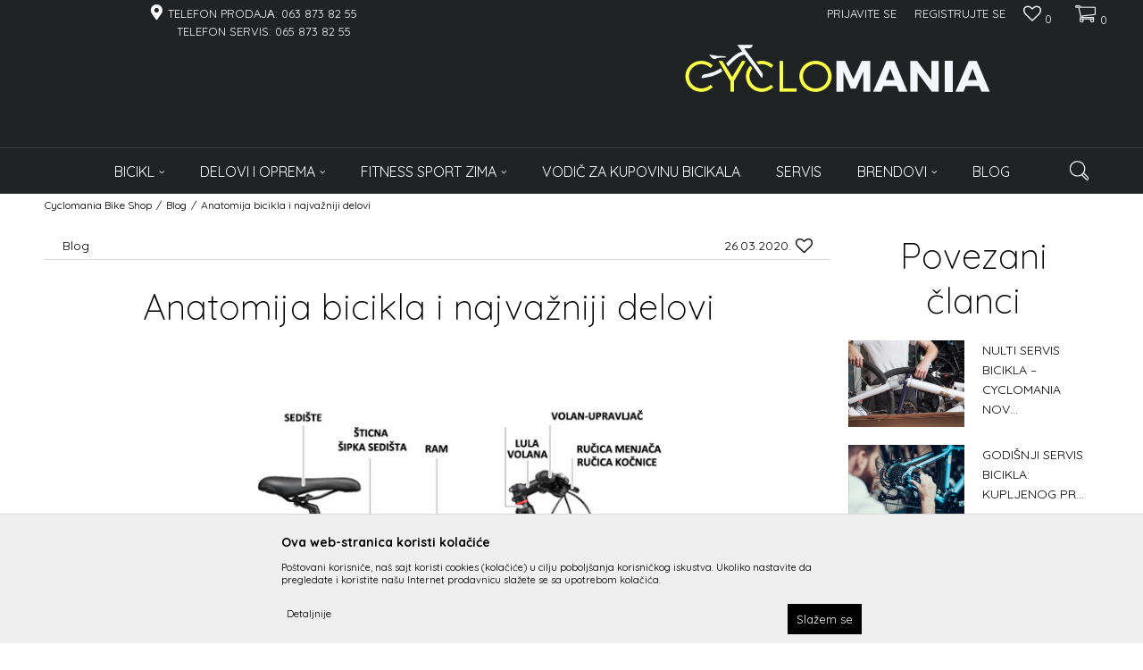

--- FILE ---
content_type: text/html; charset=UTF-8
request_url: https://www.cyclomania.rs/blog/70-anatomija-bicikla-i-najvazniji-delovi
body_size: 26310
content:
<!DOCTYPE html>
<html lang="sr">
<head>
            <meta name="viewport" content="width=device-width, initial-scale=1.0, maximum-scale=1.0,  minimum-scale=1.0, user-scalable=no" />
            
    <meta name="generator" content="NBSHOP 5.9.58" />
    <meta http-equiv="content-type" content="text/html; charset=UTF-8">
    <meta http-equiv="content-language" content="sr" />
    <meta http-equiv="X-UA-Compatible" content="IE=edge">
    <meta name="theme-color" content="#000000">
    <meta name="msapplication-navbutton-color" content="#000000">
    <meta name="apple-mobile-web-app-status-bar-style" content="#000000">
    <link rel="canonical" href="https://www.cyclomania.rs/blog/70-anatomija-bicikla-i-najvazniji-delovi" />
        <title>Delovi bicikla | Cyclomania Bike Shop</title>
    <meta name="title" content="Delovi bicikla | Cyclomania Bike Shop" />
    <meta name="description" content="&nbsp;



Ram bicikla

Kako odabrati pravi ram? Ako ste obi&scaron;li vi&scaron;e bicijklističkih prodavnica, po povrtaku kući glava Vam je sigurno puna novi..." />
    <meta property="og:title" content="Delovi bicikla | Cyclomania Bike Shop"/>
    <meta property="og:type" content="article" />
    <meta property="og:url" content="https://www.cyclomania.rs/blog/70-anatomija-bicikla-i-najvazniji-delovi" />
    <meta property="og:image" content="https://www.cyclomania.rs/files/images/cyclomania/blog/Delovi%20za%20bicikl%20Anatomija%20bicikla.jpg"/>
    <meta property="og:image:url" content="https://www.cyclomania.rs/files/images/cyclomania/blog/Delovi%20za%20bicikl%20Anatomija%20bicikla.jpg"/>
    <meta property="og:site_name" content="Cyclomania Bike Shop"/>
    <meta property="og:description" content="&nbsp;



Ram bicikla

Kako odabrati pravi ram? Ako ste obi&scaron;li vi&scaron;e bicijklističkih prodavnica, po povrtaku kući glava Vam je sigurno puna novi..."/>
    <meta property="fb:admins" content=""/>
    <meta itemprop="name" content="Delovi bicikla | Cyclomania Bike Shop">
    <meta itemprop="description" content="&nbsp;



Ram bicikla

Kako odabrati pravi ram? Ako ste obi&scaron;li vi&scaron;e bicijklističkih prodavnica, po povrtaku kući glava Vam je sigurno puna novi...">
    <meta itemprop="image" content="https://www.cyclomania.rs/files/images/cyclomania/blog/Delovi%20za%20bicikl%20Anatomija%20bicikla.jpg">
    <meta name="twitter:card" content="summary_large_image">
    <meta name="twitter:title" content="Delovi bicikla | Cyclomania Bike Shop">
    <meta name="twitter:description" content="&nbsp;



Ram bicikla

Kako odabrati pravi ram? Ako ste obi&scaron;li vi&scaron;e bicijklističkih prodavnica, po povrtaku kući glava Vam je sigurno puna novi...">
    <meta name="twitter:image" content="https://www.cyclomania.rs/files/images/cyclomania/blog/Delovi%20za%20bicikl%20Anatomija%20bicikla.jpg">
    <link rel="icon" type="image/vnd.microsoft.icon" href="https://www.cyclomania.rs/files/images/cyclomania/FAVICON.jpg" />
    <link rel="shortcut icon" type="image/vnd.microsoft.icon" href="https://www.cyclomania.rs/files/images/cyclomania/FAVICON.jpg" />
    <link rel="stylesheet" href="https://www.cyclomania.rs/nb-public/themes/nbshop5_v5_8/_static/fonts/nbicon/style.css" type="text/css" />
        <link rel="stylesheet" href="https://www.cyclomania.rs/nb-public/themes/nbshop5_v5_8/_static/css/cache/nb.shopstyle.e39a31eaa7b40852746b2432d32877c7.css?ver=122_1" />        <script type="text/javascript">
        var nb_site_url  = 'https://www.cyclomania.rs';
        var nb_site_url_with_country_lang  = 'https://www.cyclomania.rs';
        var nb_cart_page_url = 'https://www.cyclomania.rs/kupovina';
        var nb_active_page_url = 'https://www.cyclomania.rs/blog/70-anatomija-bicikla-i-najvazniji-delovi';
        var nb_type_page = 'article_details';
        var nb_type_page_object_id = '1';
        var nb_enable_lang = '';
        var nb_url_end_slesh = '';
        var promoModalPopNumberDaysInit = 10;
        var showAllwaysOnHomePage = false;
        var resetCookieConfirm = false;
        var flowplayeryToken = '';
            </script>
        <!-- Global site tag (gtag.js) - Google Analytics -->
<script async src="https://www.googletagmanager.com/gtag/js?id=UA-154552604-1"></script>
<script>
  window.dataLayer = window.dataLayer || [];
  function gtag(){dataLayer.push(arguments);}
  gtag('js', new Date());

  gtag('config', 'UA-154552604-1');
</script>

<!-- Facebook Pixel Code -->
<script>
  !function(f,b,e,v,n,t,s)
  {if(f.fbq)return;n=f.fbq=function(){n.callMethod?
  n.callMethod.apply(n,arguments):n.queue.push(arguments)};
  if(!f._fbq)f._fbq=n;n.push=n;n.loaded=!0;n.version='2.0';
  n.queue=[];t=b.createElement(e);t.async=!0;
  t.src=v;s=b.getElementsByTagName(e)[0];
  s.parentNode.insertBefore(t,s)}(window, document,'script',
  'https://connect.facebook.net/en_US/fbevents.js');
  fbq('init', '1337649253270891');
  fbq('track', 'PageView');
</script>
<noscript><img height="1" width="1" style="display:none"
  src="https://www.facebook.com/tr?id=1337649253270891&ev=PageView&noscript=1"
/></noscript>
<!-- End Facebook Pixel Code -->
</head>
<body class="cc-srb lc-sr uc-article_listing tp-article_details bt-dark b2c-users lozad-active">

<div class="header">

    

    <div class="header-top">

        <div class="container-fluid">

            <div class="block nav-mobile-icon">
    <i class="icon fa fa-bars" aria-hidden="true"></i>
</div>            <div class="row">
                <div class="col-sm-5 col-md-6 appear">
                    <div class="col-xs-12 col-sm-2 col-md-2">
                    
                    

                    </div>
                    <div class="hidden-xs col-sm-10 col-md-10">
                    
    <nav class="block quick-links ">
        <ul class="nav nav-simple">
                            <li class="item">
                                                                    <span>Telefon prodajа: 063 873 82 55</span>
                                    </li>
                            <li class="item">
                                                                    <span>Telefon servis: 065 873 82 55</span>
                                    </li>
                    </ul>
    </nav>
                    </div>
                </div>

                <div class="col-xs-12 col-sm-7 col-md-6 col-lg-6">

                    <div id="miniCartContent" class="block miniCartContent header-cart"></div>
                    
<div id="miniFavContent" class="block header-favorite header-favorite-simple miniFavContent">
    <a href="https://www.cyclomania.rs/omiljeno/product" title="Omiljeno">

        <div class="icon-wrapper">
            <i class="icon fa fa-heart-o" aria-hidden="true"></i>
            <span class="description">Omiljeno</span>
        </div>
        <div class="header-carthor-total favorite-header-total">0</div>

    </a>
</div>
                        <nav class="block user">
    <ul class="nav nav-simple">
                    
                    <li class="item item-login">
                        <a class="login-btn"  href="" data-permalink="https://www.cyclomania.rs/prijava" title="Prijavite se" data-toggle="modal" data-target="#login_modal">
                            <i class="icon fa fa-user" aria-hidden="true"></i>
                            <span>Prijavite se</span>
                        </a>
                    </li>

            
            <li class="item item-register">
                <a class="register-btn" href="" data-permalink="https://www.cyclomania.rs/registracija" title="Registrujte se" data-toggle="modal" data-target="#register_modal">
                    Registrujte se                </a>
            </li>

                
    </ul>
</nav>
   
                </div>
            </div>
        </div>

    </div>

    <div class="container">

        <div itemscope itemtype="http://schema.org/Organization" class="block logo" >
    <a itemprop="url" href="https://www.cyclomania.rs" title="Cyclomania Bike Shop">
        <img itemprop="logo" data-original-img='/files/images/cyclomania/logo.png' class="img-responsive lozad"  title="Cyclomania Bike Shop" alt="Cyclomania Bike Shop">
    </a>
</div>
    </div>

        <div class="block main-4level main-4level-fullwidth-dropdown">
    <nav class="nav nav-main-wrapper ease hidden-fullscreen  ">

                <div class="container">
                        
            
            <ul class="nav-main list-inline">

                <div class="nav-main-toplang country-button"></div>
                <div class="nav-main-useractions"></div>

                <li>
                                <a href="https://www.cyclomania.rs/bicikli" target="_self" title="BICIKL"><span>BICIKL</span><i class="icon fa fa-angle-down hidden-xs"></i><i class="icon fa fa-angle-right visible-xs"></i> </a><div class="nav-main-dropdown-wrapper ease hidden">
                            <div class="nav-main-dropdown">
                                <div class="container">
                                
                                    <div class="nav-main-dropdown-inner">
                                        <div class="row"><div class="col-xs-12 col-sm-3">
                                    <div class="nav-main-dropdown-item clearfix">
                                        <a href="https://www.cyclomania.rs/bicikli/za-zene" class="" target="_self" title="ŽENSKI BICIKLI">
                                            <div class="img-wrapper"></div>
                                            <div class="heading-wrapper clearfix">
                                                <h5><span>ŽENSKI BICIKLI</span></h5>
                                            </div>
                                         </a><ul><li class="ease-slow "><a href="https://www.cyclomania.rs/fashion-bicikli/za-zene" target="_self" title="Fashion"> Fashion</a></li><li class="ease-slow "><a href="https://www.cyclomania.rs/gradski-bicikli/za-zene" target="_self" title="Gradski"> Gradski</a></li><li class="ease-slow "><a href="https://www.cyclomania.rs/mtb-bicikli/za-zene" target="_self" title="MTB"> MTB</a></li><li class="ease-slow "><a href="https://www.cyclomania.rs/trekking-bicikli/za-zene" target="_self" title="Trekking"> Trekking</a></li><li class="ease-slow "><a href="https://www.cyclomania.rs/fat-bike-bicikli/za-zene" target="_self" title="FAT"> FAT</a></li><li class="ease-slow "><a href="https://www.cyclomania.rs/folding-bicikli/za-zene" target="_self" title="Folding"> Folding</a></li><li class="ease-slow "><a href="https://www.cyclomania.rs/elektricni-bicikli/za-zene" target="_self" title="Električni"> Električni</a></li></ul></div></div><div class="col-xs-12 col-sm-3">
                                    <div class="nav-main-dropdown-item clearfix">
                                        <a href="https://www.cyclomania.rs/bicikli/za-muskarce" class="" target="_self" title="MUŠKI BICIKLI">
                                            <div class="img-wrapper"></div>
                                            <div class="heading-wrapper clearfix">
                                                <h5><span>MUŠKI BICIKLI</span></h5>
                                            </div>
                                         </a><ul><li class="ease-slow "><a href="https://www.cyclomania.rs/mtb-bicikli/za-muskarce" target="_self" title="MTB"> MTB</a></li><li class="ease-slow "><a href="https://www.cyclomania.rs/trekking-bicikli/za-muskarce" target="_self" title="Trekking"> Trekking</a></li><li class="ease-slow "><a href="https://www.cyclomania.rs/gradski-bicikli/za-muskarce" target="_self" title="Gradski"> Gradski</a></li><li class="ease-slow "><a href="https://www.cyclomania.rs/fat-bike-bicikli/za-muskarce" target="_self" title="Fat"> Fat</a></li><li class="ease-slow "><a href="https://www.cyclomania.rs/folding-bicikli/za-muskarce" target="_self" title="Folding"> Folding</a></li><li class="ease-slow "><a href="https://www.cyclomania.rs/bmx-bicikli/za-muskarce" target="_self" title="BMX"> BMX</a></li><li class="ease-slow "><a href="https://www.cyclomania.rs/elektricni-bicikli/za-muskarce" target="_self" title="Električni"> Električni</a></li><li class="ease-slow "><a href="https://www.cyclomania.rs/drumski-bicikli/za-muskarce" target="_self" title="Drumski"> Drumski</a></li></ul></div></div><div class="col-xs-12 col-sm-3">
                                    <div class="nav-main-dropdown-item clearfix">
                                        <a href="https://www.cyclomania.rs/deciji-bicikli" class="" target="_self" title="DEČIJI BICIKLI">
                                            <div class="img-wrapper"></div>
                                            <div class="heading-wrapper clearfix">
                                                <h5><span>DEČIJI BICIKLI</span></h5>
                                            </div>
                                         </a><ul><li class="ease-slow "><a href="https://www.cyclomania.rs/deciji-bicikli" target="_self" title="Dečiji"> Dečiji</a></li><li class="ease-slow "><a href="https://www.cyclomania.rs/gur-gur-balanser" target="_self" title="Gur gur"> Gur gur</a></li><li class="ease-slow "><a href="https://www.cyclomania.rs/trotineti" target="_self" title="Trotineti"> Trotineti</a></li><li class="ease-slow "><a href="https://www.cyclomania.rs/skateboard" target="_self" title="Skateboard"> Skateboard</a></li><li class="ease-slow "><a href="https://www.cyclomania.rs/roleri-i-klizaljke" target="_self" title="Roleri"> Roleri</a></li></ul></div></div><div class="col-xs-12 col-sm-3">
                                    <div class="nav-main-dropdown-item clearfix">
                                        <a href="https://www.cyclomania.rs/decija-oaza" class="" target="_self" title="DEČIJA OAZA IGRAČAKA">
                                            <div class="img-wrapper"></div>
                                            <div class="heading-wrapper clearfix">
                                                <h5><span>DEČIJA OAZA IGRAČAKA</span></h5>
                                            </div>
                                         </a><ul><li class="ease-slow "><a href="https://www.cyclomania.rs/decija-oaza/igracke-za-decu" target="_self" title="Igračke za decu"> Igračke za decu</a></li><li class="ease-slow "><a href="https://www.cyclomania.rs/decija-oaza/drvene-igracke" target="_self" title="Drvene igračke"> Drvene igračke</a></li><li class="ease-slow "><a href="https://www.cyclomania.rs/decija-oaza/igracke-za-dvoriste" target="_self" title="Igračke za dvorište"> Igračke za dvorište</a></li></ul></div></div></div></div></div></div></div></li><li>
                                <a href="https://www.cyclomania.rs/#" target="_self" title="DELOVI I OPREMA"><span>DELOVI I OPREMA</span><i class="icon fa fa-angle-down hidden-xs"></i><i class="icon fa fa-angle-right visible-xs"></i> </a><div class="nav-main-dropdown-wrapper ease hidden">
                            <div class="nav-main-dropdown">
                                <div class="container">
                                
                                    <div class="nav-main-dropdown-inner">
                                        <div class="row"><div class="col-xs-12 col-sm-3">
                                    <div class="nav-main-dropdown-item clearfix">
                                        <a href="https://www.cyclomania.rs/delovi" class="" target="_self" title="DELOVI BICIKLA">
                                            <div class="img-wrapper"></div>
                                            <div class="heading-wrapper clearfix">
                                                <h5><span>DELOVI BICIKLA</span></h5>
                                            </div>
                                         </a><ul><li class="ease-slow "><a href="https://www.cyclomania.rs/voznja" target="_self" title="Vožnja"> Vožnja</a></li><li class="ease-slow "><a href="https://www.cyclomania.rs/kocnice" target="_self" title="Kočnice"> Kočnice</a></li><li class="ease-slow "><a href="https://www.cyclomania.rs/korman" target="_self" title="Korman"> Korman</a></li><li class="ease-slow "><a href="https://www.cyclomania.rs/menjac" target="_self" title="Menjač"> Menjač</a></li><li class="ease-slow "><a href="https://www.cyclomania.rs/sedista" target="_self" title="Sedišta"> Sedišta</a></li><li class="ease-slow "><a href="https://www.cyclomania.rs/tocak" target="_self" title="Točak"> Točak</a></li><li class="ease-slow "><a href="https://www.cyclomania.rs/viljuske-i-amortizeri" target="_self" title="Viljuške I amortizeri"> Viljuške I amortizeri</a></li></ul></div></div><div class="col-xs-12 col-sm-3">
                                    <div class="nav-main-dropdown-item clearfix">
                                        <a href="https://www.cyclomania.rs/oprema" class="" target="_self" title="OPREMA ZA BICKLE">
                                            <div class="img-wrapper"></div>
                                            <div class="heading-wrapper clearfix">
                                                <h5><span>OPREMA ZA BICKLE</span></h5>
                                            </div>
                                         </a><ul><li class="ease-slow "><a href="https://www.cyclomania.rs/blatobrani-za-bicikl" target="_self" title="Blatobrani za bicikl"> Blatobrani za bicikl</a></li><li class="ease-slow "><a href="https://www.cyclomania.rs/bidoni-i-boce" target="_self" title="Bidoni I boce"> Bidoni I boce</a></li><li class="ease-slow "><a href="https://www.cyclomania.rs/brave" target="_self" title="Brave"> Brave</a></li><li class="ease-slow "><a href="https://www.cyclomania.rs/decija-sedista-za-voznju-deteta" target="_self" title="Dečija sedišta za vožnju deteta"> Dečija sedišta za vožnju deteta</a></li><li class="ease-slow "><a href="https://www.cyclomania.rs/korpe-za-bicikl" target="_self" title="Korpe za bicikl"> Korpe za bicikl</a></li><li class="ease-slow "><a href="https://www.cyclomania.rs/nalepnice-za-bicikl" target="_self" title="Nalepnice za bicikl"> Nalepnice za bicikl</a></li><li class="ease-slow "><a href="https://www.cyclomania.rs/nosac-boce-bidona" target="_self" title="Nosač boce bidona"> Nosač boce bidona</a></li><li class="ease-slow "><a href="https://www.cyclomania.rs/nogar-naslanjac-nogice" target="_self" title="Nogar naslanjač nogice"> Nogar naslanjač nogice</a></li><li class="ease-slow "><a href="https://www.cyclomania.rs/nosac-i-drzaci-bicikla" target="_self" title="Nosač i držači bicikla"> Nosač i držači bicikla</a></li><li class="ease-slow "><a href="https://www.cyclomania.rs/pomocni-tockovi" target="_self" title="Pomoćni točkovi"> Pomoćni točkovi</a></li><li class="ease-slow "><a href="https://www.cyclomania.rs/prtljaznik-paktreger/" target="_self" title="Prtljažnik paktreger"> Prtljažnik paktreger</a></li><li class="ease-slow "><a href="https://www.cyclomania.rs/pulsmetri-za-trcanje" target="_self" title="Pulsmetri za trčanje"> Pulsmetri za trčanje</a></li></ul></div></div><div class="col-xs-12 col-sm-3">
                                    <div class="nav-main-dropdown-item clearfix">
                                        <a href="https://www.cyclomania.rs/" class="" target="_self" title="AKSESOARI ZA BICIKL">
                                            <div class="img-wrapper"></div>
                                            <div class="heading-wrapper clearfix">
                                                <h5><span>AKSESOARI ZA BICIKL</span></h5>
                                            </div>
                                         </a><ul><li class="ease-slow "><a href="https://www.cyclomania.rs/alati" target="_self" title="Alati"> Alati</a></li><li class="ease-slow "><a href="https://www.cyclomania.rs/brzinomeri" target="_self" title="Brzinomeri"> Brzinomeri</a></li><li class="ease-slow "><a href="https://www.cyclomania.rs/rukavice-za-bicikl" target="_self" title="Rukavice za bicikl"> Rukavice za bicikl</a></li><li class="ease-slow "><a href="https://www.cyclomania.rs/svetla-za-bicikl" target="_self" title="Svetla za bicikl"> Svetla za bicikl</a></li><li class="ease-slow "><a href="https://www.cyclomania.rs/kacige" target="_self" title="Kacige"> Kacige</a></li><li class="ease-slow "><a href="https://www.cyclomania.rs/naocare" target="_self" title="Naočare"> Naočare</a></li><li class="ease-slow "><a href="https://www.cyclomania.rs/obuca-biciklisticka" target="_self" title="Obuća biciklistička"> Obuća biciklistička</a></li><li class="ease-slow "><a href="https://www.cyclomania.rs/odeca-biciklisticka" target="_self" title="Odeća biciklistička"> Odeća biciklistička</a></li><li class="ease-slow "><a href="https://www.cyclomania.rs/pumpe-za-bicikl" target="_self" title="Pumpe za bicikl"> Pumpe za bicikl</a></li><li class="ease-slow "><a href="https://www.cyclomania.rs/retrovizori-za-bicikl" target="_self" title="Retrovizori za bicikl"> Retrovizori za bicikl</a></li><li class="ease-slow "><a href="https://www.cyclomania.rs/torbice-za-bicikl" target="_self" title="Torbice za bicikl"> Torbice za bicikl</a></li><li class="ease-slow "><a href="https://www.cyclomania.rs/zvonce-i-trube" target="_self" title="Zvonce i trube"> Zvonce i trube</a></li></ul></div></div><div class="col-xs-12 col-sm-3">
                                    <div class="nav-main-dropdown-item clearfix">
                                        <a href="https://www.cyclomania.rs/" class="" target="_self" title="Brendovi">
                                            <div class="img-wrapper"></div>
                                            <div class="heading-wrapper clearfix">
                                                <h5><span>Brendovi</span></h5>
                                            </div>
                                         </a><ul><li class="ease-slow "><a href="https://www.cyclomania.rs/delovi/capriolo" target="_self" title="CAPRIOLO"> CAPRIOLO</a></li><li class="ease-slow "><a href="https://www.cyclomania.rs/delovi/cassini" target="_self" title="CASSINI"> CASSINI</a></li><li class="ease-slow "><a href="https://www.cyclomania.rs/delovi/cst" target="_self" title="CST"> CST</a></li><li class="ease-slow "><a href="https://www.cyclomania.rs/oprema/abus" target="_self" title="ABUS"> ABUS</a></li><li class="ease-slow "><a href="https://www.cyclomania.rs/oprema/bellelli" target="_self" title="BELLELLI"> BELLELLI</a></li><li class="ease-slow "><a href="https://www.cyclomania.rs/oprema/bonin" target="_self" title="BONIN"> BONIN</a></li><li class="ease-slow "><a href="https://www.cyclomania.rs/alati/krypton" target="_self" title="KRYPTON"> KRYPTON</a></li><li class="ease-slow "><a href="https://www.cyclomania.rs/alati/lezyne" target="_self" title="LEZYNE"> LEZYNE</a></li></ul></div></div></div></div></div></div></div></li><li>
                                <a href="https://www.cyclomania.rs/" target="_self" title="FITNESS SPORT ZIMA"><span>FITNESS SPORT ZIMA</span><i class="icon fa fa-angle-down hidden-xs"></i><i class="icon fa fa-angle-right visible-xs"></i> </a><div class="nav-main-dropdown-wrapper ease hidden">
                            <div class="nav-main-dropdown">
                                <div class="container">
                                
                                    <div class="nav-main-dropdown-inner">
                                        <div class="row"><div class="col-xs-12 col-sm-3">
                                    <div class="nav-main-dropdown-item clearfix">
                                        <a href="https://www.cyclomania.rs/fitness" class="" target="_self" title="FITNESS">
                                            <div class="img-wrapper"></div>
                                            <div class="heading-wrapper clearfix">
                                                <h5><span>FITNESS</span></h5>
                                            </div>
                                         </a><ul><li class="ease-slow "><a href="https://www.cyclomania.rs/fitness/sobni-bicikl" target="_self" title="Sobni bicikl"> Sobni bicikl</a></li><li class="ease-slow "><a href="https://www.cyclomania.rs/fitness/trake-za-trcanje" target="_self" title="Trake za trčanje"> Trake za trčanje</a></li><li class="ease-slow "><a href="https://www.cyclomania.rs/fitness/elipticni-trenazeri" target="_self" title="Eliptični trenažeri"> Eliptični trenažeri</a></li><li class="ease-slow "><a href="https://www.cyclomania.rs/fitness/trenazeri-za-noge" target="_self" title="Trenažeri za noge"> Trenažeri za noge</a></li><li class="ease-slow "><a href="https://www.cyclomania.rs/fitness/benc-klupe" target="_self" title="Benč klupe"> Benč klupe</a></li><li class="ease-slow "><a href="https://www.cyclomania.rs/fitness/tegovi" target="_self" title="Tegovi"> Tegovi</a></li><li class="ease-slow "><a href="https://www.cyclomania.rs/fitness/sipke-za-tegove" target="_self" title="Šipke za tegove"> Šipke za tegove</a></li><li class="ease-slow "><a href="https://www.cyclomania.rs/fitness/vratila" target="_self" title="Vratila"> Vratila</a></li><li class="ease-slow "><a href="https://www.cyclomania.rs/fitness/podloge-za-step-aerobik" target="_self" title="Podloge za step Aerobik"> Podloge za step Aerobik</a></li><li class="ease-slow "><a href="https://www.cyclomania.rs/fitness/pilates-lopte" target="_self" title="Pilates lopte"> Pilates lopte</a></li><li class="ease-slow "><a href="https://www.cyclomania.rs/fitness/oprema-za-teretanu" target="_self" title="Oprema za teretanu"> Oprema za teretanu</a></li></ul></div></div><div class="col-xs-12 col-sm-3">
                                    <div class="nav-main-dropdown-item clearfix">
                                        <a href="https://www.cyclomania.rs/zimski-sportovi" class="" target="_self" title="ZIMSKI SPORTOVI">
                                            <div class="img-wrapper"></div>
                                            <div class="heading-wrapper clearfix">
                                                <h5><span>ZIMSKI SPORTOVI</span></h5>
                                            </div>
                                         </a><ul><li class="ease-slow "><a href="https://www.cyclomania.rs/zimski-sportovi/sanke-i-klizaci" target="_self" title="Sanke i klizači"> Sanke i klizači</a></li><li class="ease-slow "><a href="https://www.cyclomania.rs/zimski-sportovi/klizaljke" target="_self" title="Klizaljke"> Klizaljke</a></li></ul></div></div><div class="col-xs-12 col-sm-3">
                                    <div class="nav-main-dropdown-item clearfix">
                                        <a href="https://www.cyclomania.rs/kamp-oprema" class="" target="_self" title="KAMP OPREMA">
                                            <div class="img-wrapper"></div>
                                            <div class="heading-wrapper clearfix">
                                                <h5><span>KAMP OPREMA</span></h5>
                                            </div>
                                         </a><ul><li class="ease-slow "><a href="https://www.cyclomania.rs/kamp-oprema/satori-za-kampovanje" target="_self" title="Šatori za kampovanje"> Šatori za kampovanje</a></li><li class="ease-slow "><a href="https://www.cyclomania.rs/kamp-oprema/vrece-za-spavanje/" target="_self" title="Vreće za spavanje"> Vreće za spavanje</a></li><li class="ease-slow "><a href="https://www.cyclomania.rs/kamp-oprema/ranci-i-torbe/" target="_self" title="Ranci i torbe"> Ranci i torbe</a></li></ul></div></div><div class="col-xs-12 col-sm-3">
                                    <div class="nav-main-dropdown-item clearfix">
                                        <a href="https://www.cyclomania.rs/" class="" target="_self" title="Brendovi">
                                            <div class="img-wrapper"></div>
                                            <div class="heading-wrapper clearfix">
                                                <h5><span>Brendovi</span></h5>
                                            </div>
                                         </a><ul><li class="ease-slow "><a href="https://www.cyclomania.rs/fitness/capriolo" target="_self" title="CAPRIOLO"> CAPRIOLO</a></li><li class="ease-slow "><a href="https://www.cyclomania.rs/zimski-sportovi/alpen-gaudi" target="_self" title="ALPEN GAUDI"> ALPEN GAUDI</a></li><li class="ease-slow "><a href="https://www.cyclomania.rs/zimski-sportovi/prosperplast" target="_self" title="PROSPERPLAST"> PROSPERPLAST</a></li><li class="ease-slow "><a href="https://www.cyclomania.rs/kamp-oprema/ferrino" target="_self" title="FERRINO"> FERRINO</a></li><li class="ease-slow "><a href="https://www.cyclomania.rs/kamp-oprema/gopro" target="_self" title="GOPRO"> GOPRO</a></li><li class="ease-slow "><a href="https://www.cyclomania.rs/kamp-oprema/millet" target="_self" title="MILLET "> MILLET </a></li></ul></div></div></div></div></div></div></div></li><li>
                                <a href="https://www.cyclomania.rs/blog/79-koji-bicikl-odabrati" target="_self" title="Vodič za kupovinu bicikala"><span>Vodič za kupovinu bicikala</span> </a></li><li>
                                <a href="https://www.cyclomania.rs/bicikl-servis" target="_self" title="Servis"><span>Servis</span> </a></li><li class="brand">
                                <a href="https://www.cyclomania.rs/brendovi" target="_self" title="Brendovi"><span>Brendovi</span><i class="icon fa fa-angle-down hidden-xs"></i><i class="icon fa fa-angle-right visible-xs"></i> </a><div class="nav-main-dropdown-wrapper ease hidden">
                            <div class="nav-main-dropdown">
                                <div class="container">
                                
                                    <div class="nav-main-dropdown-inner">
                                        <div class="row">
<div class="col-xs-12 col-sm-6">
    <nav class="nav-main-dropdown-item clearfix">
                    <div class="show-mobile visible-xs clearfix">
                <ul class="">
                    <li class="ease-slow ">
                        <a href="https://www.cyclomania.rs/brendovi" class="all-brands-page" title="Pogledajte sve brendove">Svi brendovi</a>
                    </li>
                </ul>
            </div>
                <div class="heading-wrapper heading-wrapper-inline clearfix">
            <a href="javascript:void(0)" title="Abecedni redosled">
                <div class="h5"><span>Abecedni redosled</span></div>
            </a>
        </div>
        <ul>
                                                <li class="ease-slow"><a href="https://www.cyclomania.rs/proizvodi/abus" title="ABUS">ABUS</a></li>
                                        <li class="ease-slow"><a href="https://www.cyclomania.rs/proizvodi/adeco" title="ADECO">ADECO</a></li>
                                        <li class="ease-slow"><a href="https://www.cyclomania.rs/proizvodi/adria" title="ADRIA">ADRIA</a></li>
                                        <li class="ease-slow"><a href="https://www.cyclomania.rs/proizvodi/alpen-gaudi" title="ALPEN GAUDI">ALPEN GAUDI</a></li>
                                        <li class="ease-slow"><a href="https://www.cyclomania.rs/proizvodi/androni-toys" title="ANDRONI TOYS">ANDRONI TOYS</a></li>
                                        <li class="ease-slow"><a href="https://www.cyclomania.rs/proizvodi/avid" title="AVID">AVID</a></li>
                                        <li class="ease-slow"><a href="https://www.cyclomania.rs/proizvodi/ballistol-bike" title="BALLISTOL BIKE">BALLISTOL BIKE</a></li>
                                        <li class="ease-slow"><a href="https://www.cyclomania.rs/proizvodi/baradine" title="BARADINE">BARADINE</a></li>
                                        <li class="ease-slow"><a href="https://www.cyclomania.rs/proizvodi/bassano" title="BASSANO">BASSANO</a></li>
                                        <li class="ease-slow"><a href="https://www.cyclomania.rs/proizvodi/bbb" title="BBB">BBB</a></li>
                                        <li class="ease-slow"><a href="https://www.cyclomania.rs/proizvodi/bellelli" title="BELLELLI">BELLELLI</a></li>
                                        <li class="ease-slow"><a href="https://www.cyclomania.rs/proizvodi/bike-hand" title="BIKE HAND">BIKE HAND</a></li>
                                        <li class="ease-slow"><a href="https://www.cyclomania.rs/proizvodi/biotech-usa" title="BIOTECH USA">BIOTECH USA</a></li>
                                        <li class="ease-slow"><a href="https://www.cyclomania.rs/proizvodi/bonin" title="BONIN">BONIN</a></li>
                                        <li class="ease-slow"><a href="https://www.cyclomania.rs/proizvodi/capriolo" title="CAPRIOLO">CAPRIOLO</a></li>
                                        <li class="ease-slow"><a href="https://www.cyclomania.rs/proizvodi/cassini" title="CASSINI">CASSINI</a></li>
                                        <li class="ease-slow"><a href="https://www.cyclomania.rs/proizvodi/cateye" title="CATEYE">CATEYE</a></li>
                                        <li class="ease-slow"><a href="https://www.cyclomania.rs/proizvodi/chipolino" title="CHIPOLINO">CHIPOLINO</a></li>
                                        <li class="ease-slow"><a href="https://www.cyclomania.rs/proizvodi/continental" title="CONTINENTAL">CONTINENTAL</a></li>
                                        <li class="ease-slow"><a href="https://www.cyclomania.rs/proizvodi/crossbike" title="CROSSBIKE">CROSSBIKE</a></li>
                                        <li class="ease-slow"><a href="https://www.cyclomania.rs/proizvodi/cst" title="CST">CST</a></li>
                                        <li class="ease-slow"><a href="https://www.cyclomania.rs/proizvodi/ddk" title="DDK">DDK</a></li>
                                        <li class="ease-slow"><a href="https://www.cyclomania.rs/proizvodi/dieffe" title="DIEFFE">DIEFFE</a></li>
                                        <li class="ease-slow"><a href="https://www.cyclomania.rs/proizvodi/dmt" title="DMT">DMT</a></li>
                                        <li class="ease-slow"><a href="https://www.cyclomania.rs/proizvodi/dohany" title="DOHANY">DOHANY</a></li>
                                        <li class="ease-slow"><a href="https://www.cyclomania.rs/proizvodi/dolu" title="DOLU">DOLU</a></li>
                                        <li class="ease-slow"><a href="https://www.cyclomania.rs/proizvodi/eurofender" title="EUROFENDER">EUROFENDER</a></li>
                                        <li class="ease-slow"><a href="https://www.cyclomania.rs/proizvodi/explorer" title="EXPLORER">EXPLORER</a></li>
                                        <li class="ease-slow"><a href="https://www.cyclomania.rs/proizvodi/ferrino" title="FERRINO">FERRINO</a></li>
                                        <li class="ease-slow"><a href="https://www.cyclomania.rs/proizvodi/fizik" title="FIZIK">FIZIK</a></li>
                                        <li class="ease-slow"><a href="https://www.cyclomania.rs/proizvodi/force" title="FORCE">FORCE</a></li>
                                        <li class="ease-slow"><a href="https://www.cyclomania.rs/proizvodi/galfer" title="GALFER">GALFER</a></li>
                                        <li class="ease-slow"><a href="https://www.cyclomania.rs/proizvodi/giant" title="GIANT">GIANT</a></li>
                                        <li class="ease-slow"><a href="https://www.cyclomania.rs/proizvodi/giyo" title="GIYO">GIYO</a></li>
                                        <li class="ease-slow"><a href="https://www.cyclomania.rs/proizvodi/herrmans" title="HERRMANS">HERRMANS</a></li>
                                        <li class="ease-slow"><a href="https://www.cyclomania.rs/proizvodi/htp" title="HTP">HTP</a></li>
                                        <li class="ease-slow"><a href="https://www.cyclomania.rs/proizvodi/impac" title="IMPAC">IMPAC</a></li>
                                        <li class="ease-slow"><a href="https://www.cyclomania.rs/proizvodi/jagwire" title="JAGWIRE">JAGWIRE</a></li>
                                        <li class="ease-slow"><a href="https://www.cyclomania.rs/proizvodi/kalloy" title="KALLOY">KALLOY</a></li>
                                        <li class="ease-slow"><a href="https://www.cyclomania.rs/proizvodi/kenda" title="KENDA">KENDA</a></li>
                                        <li class="ease-slow"><a href="https://www.cyclomania.rs/proizvodi/kinex" title="KINEX">KINEX</a></li>
                                        <li class="ease-slow"><a href="https://www.cyclomania.rs/proizvodi/kmc" title="KMC">KMC</a></li>
                                        <li class="ease-slow"><a href="https://www.cyclomania.rs/proizvodi/kool-stop" title="KOOL STOP">KOOL STOP</a></li>
                                        <li class="ease-slow"><a href="https://www.cyclomania.rs/proizvodi/krypton" title="KRYPTON">KRYPTON</a></li>
                                        <li class="ease-slow"><a href="https://www.cyclomania.rs/proizvodi/lezyne" title="LEZYNE">LEZYNE</a></li>
                                        <li class="ease-slow"><a href="https://www.cyclomania.rs/proizvodi/lizard-skin" title="LIZARD SKIN">LIZARD SKIN</a></li>
                                        <li class="ease-slow"><a href="https://www.cyclomania.rs/proizvodi/luma" title="LUMA">LUMA</a></li>
                                        <li class="ease-slow"><a href="https://www.cyclomania.rs/proizvodi/m-wave" title="M-WAVE">M-WAVE</a></li>
                                        <li class="ease-slow"><a href="https://www.cyclomania.rs/proizvodi/maxell" title="MAXELL">MAXELL</a></li>
                                        <li class="ease-slow"><a href="https://www.cyclomania.rs/proizvodi/novatec" title="NOVATEC">NOVATEC</a></li>
                                        <li class="ease-slow"><a href="https://www.cyclomania.rs/proizvodi/nrg-bike" title="NRG BIKE">NRG BIKE</a></li>
                                        <li class="ease-slow"><a href="https://www.cyclomania.rs/proizvodi/polisport" title="POLISPORT">POLISPORT</a></li>
                    <div class='btn-wrapper show-all-wrapper'><a class='show-all-breands' href='javascript:void(0)' title='Brendovi'>Pogledajte sve brendove</a></div>
                    </ul>
    </nav>
</div>

<div class="col-xs-12 col-sm-6 hidden-xs pull-right">

    <div class="slider-wrapper">

        <div class="heading-wrapper heading-wrapper-inline clearfix">
            <a href="javascript:void(0)" title="Izdvojeni brendovi">
                <div class="h5"><span>Izdvojeni brendovi</span></div>
            </a>
            <div class="slider-navigation heading-append" data-arrow-left="icon-angle-fat-left" data-arrow-right="icon-angle-fat-right"></div>
        </div>

        <div class="slider-arrows slider-navigation-absolute"></div>

        <div class="slider-init smallimages-slider" data-items="1">

            
                
                                    <div>                    <div class="smallimages-slider-img-wrapper vertical-align pull-left">
                        <a href="https://www.cyclomania.rs/proizvodi/abus" title="ABUS">
                            <img src="https://www.cyclomania.rs/files/images/cyclomania/brendovi/1abus.jpg" alt="ABUS">
                        </a>
                    </div>
                                                                                <div class="smallimages-slider-img-wrapper vertical-align pull-left">
                        <a href="https://www.cyclomania.rs/proizvodi/adria" title="ADRIA">
                            <img src="https://www.cyclomania.rs/files/images/cyclomania/brendovi/ADRIA.jpg" alt="ADRIA">
                        </a>
                    </div>
                                                                                <div class="smallimages-slider-img-wrapper vertical-align pull-left">
                        <a href="https://www.cyclomania.rs/proizvodi/crossbike" title="CROSSBIKE">
                            <img src="https://www.cyclomania.rs/files/images/cyclomania/brendovi/18cross.jpg" alt="CROSSBIKE">
                        </a>
                    </div>
                                                                                <div class="smallimages-slider-img-wrapper vertical-align pull-left">
                        <a href="https://www.cyclomania.rs/proizvodi/lezyne" title="LEZYNE">
                            <img src="https://www.cyclomania.rs/files/images/cyclomania/brendovi/13Lezyne.jpg" alt="LEZYNE">
                        </a>
                    </div>
                                                                                <div class="smallimages-slider-img-wrapper vertical-align pull-left">
                        <a href="https://www.cyclomania.rs/proizvodi/schwalbe" title="SCHWALBE">
                            <img src="https://www.cyclomania.rs/files/images/cyclomania/brendovi/12SChwalbe.jpg" alt="SCHWALBE">
                        </a>
                    </div>
                                                                                <div class="smallimages-slider-img-wrapper vertical-align pull-left">
                        <a href="https://www.cyclomania.rs/proizvodi/shimano" title="SHIMANO">
                            <img src="https://www.cyclomania.rs/files/images/cyclomania/brendovi/2shimano.jpg" alt="SHIMANO">
                        </a>
                    </div>
                                                                                <div class="smallimages-slider-img-wrapper vertical-align pull-left">
                        <a href="https://www.cyclomania.rs/proizvodi/visitor" title="VISITOR">
                            <img src="https://www.cyclomania.rs/files/images/cyclomania/brendovi/VISITOR.png" alt="VISITOR">
                        </a>
                    </div>
                                                                                <div class="smallimages-slider-img-wrapper vertical-align pull-left">
                        <a href="https://www.cyclomania.rs/proizvodi/impac" title="IMPAC">
                            <img src="https://www.cyclomania.rs/files/images/cyclomania/brendovi/IMPAC.jpg" alt="IMPAC">
                        </a>
                    </div>
                                                                                <div class="smallimages-slider-img-wrapper vertical-align pull-left">
                        <a href="https://www.cyclomania.rs/proizvodi/krypton" title="KRYPTON">
                            <img src="https://www.cyclomania.rs/files/images/cyclomania/brendovi/KRYPTON.jpg" alt="KRYPTON">
                        </a>
                    </div>
                                                                                <div class="smallimages-slider-img-wrapper vertical-align pull-left">
                        <a href="https://www.cyclomania.rs/proizvodi/sram" title="SRAM">
                            <img src="https://www.cyclomania.rs/files/images/cyclomania/brendovi/SRAM.jpg" alt="SRAM">
                        </a>
                    </div>
                                                                                <div class="smallimages-slider-img-wrapper vertical-align pull-left">
                        <a href="https://www.cyclomania.rs/proizvodi/adeco" title="ADECO">
                            <img src="https://www.cyclomania.rs/files/images/cyclomania/brendovi/ADECCO.jpg" alt="ADECO">
                        </a>
                    </div>
                                                                                <div class="smallimages-slider-img-wrapper vertical-align pull-left">
                        <a href="https://www.cyclomania.rs/proizvodi/herrmans" title="HERRMANS">
                            <img src="https://www.cyclomania.rs/files/images/cyclomania/brendovi/HERRMANS.jpg" alt="HERRMANS">
                        </a>
                    </div>
                                                                                <div class="smallimages-slider-img-wrapper vertical-align pull-left">
                        <a href="https://www.cyclomania.rs/proizvodi/alpen-gaudi" title="ALPEN GAUDI">
                            <img src="https://www.cyclomania.rs/files/images/cyclomania/brendovi/ALPEN_GAUDI.jpg" alt="ALPEN GAUDI">
                        </a>
                    </div>
                                                                                <div class="smallimages-slider-img-wrapper vertical-align pull-left">
                        <a href="https://www.cyclomania.rs/proizvodi/sigma" title="SIGMA">
                            <img src="https://www.cyclomania.rs/files/images/cyclomania/brendovi/6Sigma.jpg" alt="SIGMA">
                        </a>
                    </div>
                                                                                <div class="smallimages-slider-img-wrapper vertical-align pull-left">
                        <a href="https://www.cyclomania.rs/proizvodi/androni-toys" title="ANDRONI TOYS">
                            <img src="https://www.cyclomania.rs/files/images/cyclomania/brendovi/ANDRONI_TOYS.jpg" alt="ANDRONI TOYS">
                        </a>
                    </div>
                                                                                <div class="smallimages-slider-img-wrapper vertical-align pull-left">
                        <a href="https://www.cyclomania.rs/proizvodi/avid" title="AVID">
                            <img src="https://www.cyclomania.rs/files/images/cyclomania/brendovi/AVID.jpg" alt="AVID">
                        </a>
                    </div>
                                                                    </div>
                                                            <div>                    <div class="smallimages-slider-img-wrapper vertical-align pull-left">
                        <a href="https://www.cyclomania.rs/proizvodi/ballistol-bike" title="BALLISTOL BIKE">
                            <img src="https://www.cyclomania.rs/files/images/cyclomania/brendovi/BALLISTOL.jpg" alt="BALLISTOL BIKE">
                        </a>
                    </div>
                                                                                <div class="smallimages-slider-img-wrapper vertical-align pull-left">
                        <a href="https://www.cyclomania.rs/proizvodi/force" title="FORCE">
                            <img src="https://www.cyclomania.rs/files/images/cyclomania/brendovi/FORCE.jpg" alt="FORCE">
                        </a>
                    </div>
                                                                                <div class="smallimages-slider-img-wrapper vertical-align pull-left">
                        <a href="https://www.cyclomania.rs/proizvodi/galfer" title="GALFER">
                            <img src="https://www.cyclomania.rs/files/images/cyclomania/brendovi/GALFER.jpg" alt="GALFER">
                        </a>
                    </div>
                                                                                <div class="smallimages-slider-img-wrapper vertical-align pull-left">
                        <a href="https://www.cyclomania.rs/proizvodi/giant" title="GIANT">
                            <img src="https://www.cyclomania.rs/files/images/cyclomania/brendovi/Giant.jpg" alt="GIANT">
                        </a>
                    </div>
                                                                                <div class="smallimages-slider-img-wrapper vertical-align pull-left">
                        <a href="https://www.cyclomania.rs/proizvodi/giyo" title="GIYO">
                            <img src="https://www.cyclomania.rs/files/images/cyclomania/brendovi/GIYO.jpg" alt="GIYO">
                        </a>
                    </div>
                                                                                <div class="smallimages-slider-img-wrapper vertical-align pull-left">
                        <a href="https://www.cyclomania.rs/proizvodi/htp" title="HTP">
                            <img src="https://www.cyclomania.rs/files/images/cyclomania/brendovi/HTP.jpg" alt="HTP">
                        </a>
                    </div>
                                                                                <div class="smallimages-slider-img-wrapper vertical-align pull-left">
                        <a href="https://www.cyclomania.rs/proizvodi/jagwire" title="JAGWIRE">
                            <img src="https://www.cyclomania.rs/files/images/cyclomania/brendovi/JAGWIRE.jpg" alt="JAGWIRE">
                        </a>
                    </div>
                                                                                <div class="smallimages-slider-img-wrapper vertical-align pull-left">
                        <a href="https://www.cyclomania.rs/proizvodi/kalloy" title="KALLOY">
                            <img src="https://www.cyclomania.rs/files/images/cyclomania/brendovi/KALLOY.png" alt="KALLOY">
                        </a>
                    </div>
                                                                                <div class="smallimages-slider-img-wrapper vertical-align pull-left">
                        <a href="https://www.cyclomania.rs/proizvodi/kenda" title="KENDA">
                            <img src="https://www.cyclomania.rs/files/images/cyclomania/brendovi/KENDA.jpg" alt="KENDA">
                        </a>
                    </div>
                                                                                <div class="smallimages-slider-img-wrapper vertical-align pull-left">
                        <a href="https://www.cyclomania.rs/proizvodi/kinex" title="KINEX">
                            <img src="https://www.cyclomania.rs/files/images/cyclomania/brendovi/KINEX.jpg" alt="KINEX">
                        </a>
                    </div>
                                                                                <div class="smallimages-slider-img-wrapper vertical-align pull-left">
                        <a href="https://www.cyclomania.rs/proizvodi/kmc" title="KMC">
                            <img src="https://www.cyclomania.rs/files/images/cyclomania/brendovi/KMC.png" alt="KMC">
                        </a>
                    </div>
                                                                                <div class="smallimages-slider-img-wrapper vertical-align pull-left">
                        <a href="https://www.cyclomania.rs/proizvodi/kool-stop" title="KOOL STOP">
                            <img src="https://www.cyclomania.rs/files/images/cyclomania/brendovi/KOLL_STOP.jpg" alt="KOOL STOP">
                        </a>
                    </div>
                                                                                <div class="smallimages-slider-img-wrapper vertical-align pull-left">
                        <a href="https://www.cyclomania.rs/proizvodi/lizard-skin" title="LIZARD SKIN">
                            <img src="https://www.cyclomania.rs/files/images/cyclomania/brendovi/LIZARDSKINS.jpg" alt="LIZARD SKIN">
                        </a>
                    </div>
                                                                                <div class="smallimages-slider-img-wrapper vertical-align pull-left">
                        <a href="https://www.cyclomania.rs/proizvodi/luma" title="LUMA">
                            <img src="https://www.cyclomania.rs/files/images/cyclomania/brendovi/LUMA.jpg" alt="LUMA">
                        </a>
                    </div>
                                                                                <div class="smallimages-slider-img-wrapper vertical-align pull-left">
                        <a href="https://www.cyclomania.rs/proizvodi/m-wave" title="M-WAVE">
                            <img src="https://www.cyclomania.rs/files/images/cyclomania/brendovi/4Mwave.jpg" alt="M-WAVE">
                        </a>
                    </div>
                                                                                <div class="smallimages-slider-img-wrapper vertical-align pull-left">
                        <a href="https://www.cyclomania.rs/proizvodi/maxell" title="MAXELL">
                            <img src="https://www.cyclomania.rs/files/images/cyclomania/brendovi/MAXELL.jpg" alt="MAXELL">
                        </a>
                    </div>
                                                                    </div>
                                                            <div>                    <div class="smallimages-slider-img-wrapper vertical-align pull-left">
                        <a href="https://www.cyclomania.rs/proizvodi/novatec" title="NOVATEC">
                            <img src="https://www.cyclomania.rs/files/images/cyclomania/brendovi/14NOVATEC.jpg" alt="NOVATEC">
                        </a>
                    </div>
                                                                                <div class="smallimages-slider-img-wrapper vertical-align pull-left">
                        <a href="https://www.cyclomania.rs/proizvodi/nrg-bike" title="NRG BIKE">
                            <img src="https://www.cyclomania.rs/files/images/cyclomania/brendovi/NRG.jpg" alt="NRG BIKE">
                        </a>
                    </div>
                                                                                <div class="smallimages-slider-img-wrapper vertical-align pull-left">
                        <a href="https://www.cyclomania.rs/proizvodi/polisport" title="POLISPORT">
                            <img src="https://www.cyclomania.rs/files/images/cyclomania/brendovi/Polisport.jpg" alt="POLISPORT">
                        </a>
                    </div>
                                                                                <div class="smallimages-slider-img-wrapper vertical-align pull-left">
                        <a href="https://www.cyclomania.rs/proizvodi/power" title="POWER">
                            <img src="https://www.cyclomania.rs/files/images/cyclomania/brendovi/POWER.png" alt="POWER">
                        </a>
                    </div>
                                                                                <div class="smallimages-slider-img-wrapper vertical-align pull-left">
                        <a href="https://www.cyclomania.rs/proizvodi/pro" title="PRO">
                            <img src="https://www.cyclomania.rs/files/images/cyclomania/brendovi/9PRO.jpg" alt="PRO">
                        </a>
                    </div>
                                                                                <div class="smallimages-slider-img-wrapper vertical-align pull-left">
                        <a href="https://www.cyclomania.rs/proizvodi/promax" title="PROMAX">
                            <img src="https://www.cyclomania.rs/files/images/cyclomania/brendovi/PROMAX.png" alt="PROMAX">
                        </a>
                    </div>
                                                                                <div class="smallimages-slider-img-wrapper vertical-align pull-left">
                        <a href="https://www.cyclomania.rs/proizvodi/prosperplast" title="PROSPERPLAST">
                            <img src="https://www.cyclomania.rs/files/images/cyclomania/brendovi/PROSPERPLAST.jpg" alt="PROSPERPLAST">
                        </a>
                    </div>
                                                                                <div class="smallimages-slider-img-wrapper vertical-align pull-left">
                        <a href="https://www.cyclomania.rs/proizvodi/qepae" title="QEPAE">
                            <img src="https://www.cyclomania.rs/files/images/cyclomania/brendovi/QEPAE.png" alt="QEPAE">
                        </a>
                    </div>
                                                                                <div class="smallimages-slider-img-wrapper vertical-align pull-left">
                        <a href="https://www.cyclomania.rs/proizvodi/rabe" title="RABE">
                            <img src="https://www.cyclomania.rs/files/images/cyclomania/brendovi/RABE.png" alt="RABE">
                        </a>
                    </div>
                                                                                <div class="smallimages-slider-img-wrapper vertical-align pull-left">
                        <a href="https://www.cyclomania.rs/proizvodi/race-one" title="RACE ONE">
                            <img src="https://www.cyclomania.rs/files/images/cyclomania/brendovi/RACE_ONE.jpg" alt="RACE ONE">
                        </a>
                    </div>
                                                                                <div class="smallimages-slider-img-wrapper vertical-align pull-left">
                        <a href="https://www.cyclomania.rs/proizvodi/ritchey" title="RITCHEY">
                            <img src="https://www.cyclomania.rs/files/images/cyclomania/brendovi/RITCHEY.png" alt="RITCHEY">
                        </a>
                    </div>
                                                                                <div class="smallimages-slider-img-wrapper vertical-align pull-left">
                        <a href="https://www.cyclomania.rs/proizvodi/rock-shox" title="ROCK SHOX">
                            <img src="https://www.cyclomania.rs/files/images/cyclomania/brendovi/10RockShox.jpg" alt="ROCK SHOX">
                        </a>
                    </div>
                                                                                <div class="smallimages-slider-img-wrapper vertical-align pull-left">
                        <a href="https://www.cyclomania.rs/proizvodi/roswheel" title="ROSWHEEL">
                            <img src="https://www.cyclomania.rs/files/images/cyclomania/brendovi/ROSWELL.jpg" alt="ROSWHEEL">
                        </a>
                    </div>
                                                                                <div class="smallimages-slider-img-wrapper vertical-align pull-left">
                        <a href="https://www.cyclomania.rs/proizvodi/roto" title="ROTO">
                            <img src="https://www.cyclomania.rs/files/images/cyclomania/brendovi/ROTO.png" alt="ROTO">
                        </a>
                    </div>
                                                                                <div class="smallimages-slider-img-wrapper vertical-align pull-left">
                        <a href="https://www.cyclomania.rs/proizvodi/rubena-mitas" title="RUBENA MITAS">
                            <img src="https://www.cyclomania.rs/files/images/cyclomania/brendovi/RUBENA_MITAS.jpg" alt="RUBENA MITAS">
                        </a>
                    </div>
                                                                                <div class="smallimages-slider-img-wrapper vertical-align pull-left">
                        <a href="https://www.cyclomania.rs/proizvodi/saccon" title="SACCON">
                            <img src="https://www.cyclomania.rs/files/images/cyclomania/brendovi/SACCON.png" alt="SACCON">
                        </a>
                    </div>
                                                                    </div>
                                                            <div>                    <div class="smallimages-slider-img-wrapper vertical-align pull-left">
                        <a href="https://www.cyclomania.rs/proizvodi/san-marco" title="SAN MARCO">
                            <img src="https://www.cyclomania.rs/files/images/cyclomania/brendovi/Selle%20San%20Marco.jpg" alt="SAN MARCO">
                        </a>
                    </div>
                                                                                <div class="smallimages-slider-img-wrapper vertical-align pull-left">
                        <a href="https://www.cyclomania.rs/proizvodi/sapim" title="SAPIM">
                            <img src="https://www.cyclomania.rs/files/images/cyclomania/brendovi/7Sapim.jpg" alt="SAPIM">
                        </a>
                    </div>
                                                                                <div class="smallimages-slider-img-wrapper vertical-align pull-left">
                        <a href="https://www.cyclomania.rs/proizvodi/scout" title="SCOUT">
                            <img src="https://www.cyclomania.rs/files/images/cyclomania/brendovi/Scout.png" alt="SCOUT">
                        </a>
                    </div>
                                                                                <div class="smallimages-slider-img-wrapper vertical-align pull-left">
                        <a href="https://www.cyclomania.rs/proizvodi/selle-monte-grappa" title="SELLE MONTE GRAPPA">
                            <img src="https://www.cyclomania.rs/files/images/cyclomania/brendovi/SELLE_MONTE_GRAPPA.png" alt="SELLE MONTE GRAPPA">
                        </a>
                    </div>
                                                                                <div class="smallimages-slider-img-wrapper vertical-align pull-left">
                        <a href="https://www.cyclomania.rs/proizvodi/selle-royal" title="SELLE ROYAL">
                            <img src="https://www.cyclomania.rs/files/images/cyclomania/brendovi/Selle%20Royal.jpg" alt="SELLE ROYAL">
                        </a>
                    </div>
                                                                                <div class="smallimages-slider-img-wrapper vertical-align pull-left">
                        <a href="https://www.cyclomania.rs/proizvodi/simpla" title="SIMPLA">
                            <img src="https://www.cyclomania.rs/files/images/cyclomania/brendovi/simpla.jpg" alt="SIMPLA">
                        </a>
                    </div>
                                                                                <div class="smallimages-slider-img-wrapper vertical-align pull-left">
                        <a href="https://www.cyclomania.rs/proizvodi/sks" title="SKS">
                            <img src="https://www.cyclomania.rs/files/images/cyclomania/brendovi/15SKS.jpg" alt="SKS">
                        </a>
                    </div>
                                                                                <div class="smallimages-slider-img-wrapper vertical-align pull-left">
                        <a href="https://www.cyclomania.rs/proizvodi/smp" title="SMP">
                            <img src="https://www.cyclomania.rs/files/images/cyclomania/brendovi/SELLE_SMP.jpg" alt="SMP">
                        </a>
                    </div>
                                                                                <div class="smallimages-slider-img-wrapper vertical-align pull-left">
                        <a href="https://www.cyclomania.rs/proizvodi/sq-lab" title="SQ LAB">
                            <img src="https://www.cyclomania.rs/files/images/cyclomania/brendovi/SQLAB.jpg" alt="SQ LAB">
                        </a>
                    </div>
                                                                                <div class="smallimages-slider-img-wrapper vertical-align pull-left">
                        <a href="https://www.cyclomania.rs/proizvodi/sr-suntour" title="SR SUNTOUR">
                            <img src="https://www.cyclomania.rs/files/images/cyclomania/brendovi/SR_SUNTOUR.jpg" alt="SR SUNTOUR">
                        </a>
                    </div>
                                                                                <div class="smallimages-slider-img-wrapper vertical-align pull-left">
                        <a href="https://www.cyclomania.rs/proizvodi/super-b-tools" title="SUPER B TOOLS">
                            <img src="https://www.cyclomania.rs/files/images/cyclomania/brendovi/SuperB.jpg" alt="SUPER B TOOLS">
                        </a>
                    </div>
                                                                                <div class="smallimages-slider-img-wrapper vertical-align pull-left">
                        <a href="https://www.cyclomania.rs/proizvodi/syncros" title="SYNCROS">
                            <img src="https://www.cyclomania.rs/files/images/cyclomania/brendovi/Syncros.jpg" alt="SYNCROS">
                        </a>
                    </div>
                                                                                <div class="smallimages-slider-img-wrapper vertical-align pull-left">
                        <a href="https://www.cyclomania.rs/proizvodi/tacx" title="TACX">
                            <img src="https://www.cyclomania.rs/files/images/cyclomania/brendovi/13TACX.jpg" alt="TACX">
                        </a>
                    </div>
                                                                                <div class="smallimages-slider-img-wrapper vertical-align pull-left">
                        <a href="https://www.cyclomania.rs/proizvodi/tektro" title="TEKTRO">
                            <img src="https://www.cyclomania.rs/files/images/cyclomania/brendovi/TEKTRO.jpg" alt="TEKTRO">
                        </a>
                    </div>
                                                                                <div class="smallimages-slider-img-wrapper vertical-align pull-left">
                        <a href="https://www.cyclomania.rs/proizvodi/thule" title="THULE">
                            <img src="https://www.cyclomania.rs/files/images/cyclomania/brendovi/THULE.jpg" alt="THULE">
                        </a>
                    </div>
                                                                                <div class="smallimages-slider-img-wrapper vertical-align pull-left">
                        <a href="https://www.cyclomania.rs/proizvodi/thun" title="THUN">
                            <img src="https://www.cyclomania.rs/files/images/cyclomania/brendovi/Thun.jpg" alt="THUN">
                        </a>
                    </div>
                                                                    </div>
                                                            <div>                    <div class="smallimages-slider-img-wrapper vertical-align pull-left">
                        <a href="https://www.cyclomania.rs/proizvodi/tip-top" title="TIP TOP">
                            <img src="https://www.cyclomania.rs/files/images/cyclomania/brendovi/TIP-TOP.png" alt="TIP TOP">
                        </a>
                    </div>
                                                                                <div class="smallimages-slider-img-wrapper vertical-align pull-left">
                        <a href="https://www.cyclomania.rs/proizvodi/truvativ" title="TRUVATIV">
                            <img src="https://www.cyclomania.rs/files/images/cyclomania/brendovi/TRUVATIV.jpg" alt="TRUVATIV">
                        </a>
                    </div>
                                                                                <div class="smallimages-slider-img-wrapper vertical-align pull-left">
                        <a href="https://www.cyclomania.rs/proizvodi/ultrabike" title="ULTRABIKE">
                            <img src="https://www.cyclomania.rs/files/images/cyclomania/brendovi/ULTRABIKE.jpg" alt="ULTRABIKE">
                        </a>
                    </div>
                                                                                <div class="smallimages-slider-img-wrapper vertical-align pull-left">
                        <a href="https://www.cyclomania.rs/proizvodi/vdo" title="VDO">
                            <img src="https://www.cyclomania.rs/files/images/cyclomania/brendovi/8VDO.jpg" alt="VDO">
                        </a>
                    </div>
                                                                                <div class="smallimages-slider-img-wrapper vertical-align pull-left">
                        <a href="https://www.cyclomania.rs/proizvodi/velo" title="VELO">
                            <img src="https://www.cyclomania.rs/files/images/cyclomania/brendovi/Velo.png" alt="VELO">
                        </a>
                    </div>
                                                                                <div class="smallimages-slider-img-wrapper vertical-align pull-left">
                        <a href="https://www.cyclomania.rs/proizvodi/venssini" title="VENSSINI">
                            <img src="https://www.cyclomania.rs/files/images/cyclomania/brendovi/VENSSINI.png" alt="VENSSINI">
                        </a>
                    </div>
                                                                                <div class="smallimages-slider-img-wrapper vertical-align pull-left">
                        <a href="https://www.cyclomania.rs/proizvodi/ventura" title="VENTURA">
                            <img src="https://www.cyclomania.rs/files/images/cyclomania/brendovi/Ventura.jpg" alt="VENTURA">
                        </a>
                    </div>
                                                                                <div class="smallimages-slider-img-wrapper vertical-align pull-left">
                        <a href="https://www.cyclomania.rs/proizvodi/vitcomp" title="VITCOMP">
                            <img src="https://www.cyclomania.rs/files/images/cyclomania/brendovi/Vitcomp.jpg" alt="VITCOMP">
                        </a>
                    </div>
                                                                                <div class="smallimages-slider-img-wrapper vertical-align pull-left">
                        <a href="https://www.cyclomania.rs/proizvodi/vp-components" title="VP COMPONENTS">
                            <img src="https://www.cyclomania.rs/files/images/cyclomania/brendovi/VPCOMPONENTS.png" alt="VP COMPONENTS">
                        </a>
                    </div>
                                                                                <div class="smallimages-slider-img-wrapper vertical-align pull-left">
                        <a href="https://www.cyclomania.rs/proizvodi/weldtite" title="WELDTITE">
                            <img src="https://www.cyclomania.rs/files/images/cyclomania/brendovi/WELDTITE.jpg" alt="WELDTITE">
                        </a>
                    </div>
                                                                                <div class="smallimages-slider-img-wrapper vertical-align pull-left">
                        <a href="https://www.cyclomania.rs/proizvodi/wellgo" title="WELLGO">
                            <img src="https://www.cyclomania.rs/files/images/cyclomania/brendovi/WELLGO.png" alt="WELLGO">
                        </a>
                    </div>
                                                                                <div class="smallimages-slider-img-wrapper vertical-align pull-left">
                        <a href="https://www.cyclomania.rs/proizvodi/widek" title="WIDEK">
                            <img src="https://www.cyclomania.rs/files/images/cyclomania/brendovi/WIDEK.jpg" alt="WIDEK">
                        </a>
                    </div>
                                                                                <div class="smallimages-slider-img-wrapper vertical-align pull-left">
                        <a href="https://www.cyclomania.rs/proizvodi/ybn" title="YBN">
                            <img src="https://www.cyclomania.rs/files/images/cyclomania/brendovi/YBN.jpg" alt="YBN">
                        </a>
                    </div>
                                                                                <div class="smallimages-slider-img-wrapper vertical-align pull-left">
                        <a href="https://www.cyclomania.rs/proizvodi/zefal" title="ZEFAL">
                            <img src="https://www.cyclomania.rs/files/images/cyclomania/brendovi/ZEFAL.jpg" alt="ZEFAL">
                        </a>
                    </div>
                                                                                <div class="smallimages-slider-img-wrapper vertical-align pull-left">
                        <a href="https://www.cyclomania.rs/proizvodi/zoom" title="ZOOM">
                            <img src="https://www.cyclomania.rs/files/images/cyclomania/brendovi/ZOOM.jpg" alt="ZOOM">
                        </a>
                    </div>
                                                                                <div class="smallimages-slider-img-wrapper vertical-align pull-left">
                        <a href="https://www.cyclomania.rs/proizvodi/baradine" title="BARADINE">
                            <img src="https://www.cyclomania.rs/files/images/cyclomania/brendovi/BARADINE.jpg" alt="BARADINE">
                        </a>
                    </div>
                                                                    </div>
                                                            <div>                    <div class="smallimages-slider-img-wrapper vertical-align pull-left">
                        <a href="https://www.cyclomania.rs/proizvodi/bassano" title="BASSANO">
                            <img src="https://www.cyclomania.rs/files/images/cyclomania/brendovi/SELLE_BASSANO.jpg" alt="BASSANO">
                        </a>
                    </div>
                                                                                <div class="smallimages-slider-img-wrapper vertical-align pull-left">
                        <a href="https://www.cyclomania.rs/proizvodi/bbb" title="BBB">
                            <img src="https://www.cyclomania.rs/files/images/cyclomania/brendovi/BBB.jpg" alt="BBB">
                        </a>
                    </div>
                                                                                <div class="smallimages-slider-img-wrapper vertical-align pull-left">
                        <a href="https://www.cyclomania.rs/proizvodi/bellelli" title="BELLELLI">
                            <img src="https://www.cyclomania.rs/files/images/cyclomania/brendovi/Bellelli.jpg" alt="BELLELLI">
                        </a>
                    </div>
                                                                                <div class="smallimages-slider-img-wrapper vertical-align pull-left">
                        <a href="https://www.cyclomania.rs/proizvodi/bike-hand" title="BIKE HAND">
                            <img src="https://www.cyclomania.rs/files/images/cyclomania/brendovi/BKEHAND.png" alt="BIKE HAND">
                        </a>
                    </div>
                                                                                <div class="smallimages-slider-img-wrapper vertical-align pull-left">
                        <a href="https://www.cyclomania.rs/proizvodi/biotech-usa" title="BIOTECH USA">
                            <img src="https://www.cyclomania.rs/files/images/cyclomania/brendovi/BIOTECHUSA.jpg" alt="BIOTECH USA">
                        </a>
                    </div>
                                                                                <div class="smallimages-slider-img-wrapper vertical-align pull-left">
                        <a href="https://www.cyclomania.rs/proizvodi/bonin" title="BONIN">
                            <img src="https://www.cyclomania.rs/files/images/cyclomania/brendovi/BONIN.jpg" alt="BONIN">
                        </a>
                    </div>
                                                                                <div class="smallimages-slider-img-wrapper vertical-align pull-left">
                        <a href="https://www.cyclomania.rs/proizvodi/capriolo" title="CAPRIOLO">
                            <img src="https://www.cyclomania.rs/files/images/cyclomania/brendovi/16CAPRIOLO.jpg" alt="CAPRIOLO">
                        </a>
                    </div>
                                                                                <div class="smallimages-slider-img-wrapper vertical-align pull-left">
                        <a href="https://www.cyclomania.rs/proizvodi/cassini" title="CASSINI">
                            <img src="https://www.cyclomania.rs/files/images/cyclomania/brendovi/CASSINI.png" alt="CASSINI">
                        </a>
                    </div>
                                                                                <div class="smallimages-slider-img-wrapper vertical-align pull-left">
                        <a href="https://www.cyclomania.rs/proizvodi/cateye" title="CATEYE">
                            <img src="https://www.cyclomania.rs/files/images/cyclomania/brendovi/5Cateye.jpg" alt="CATEYE">
                        </a>
                    </div>
                                                                                <div class="smallimages-slider-img-wrapper vertical-align pull-left">
                        <a href="https://www.cyclomania.rs/proizvodi/chipolino" title="CHIPOLINO">
                            <img src="https://www.cyclomania.rs/files/images/cyclomania/brendovi/CHIPOLINO.jpg" alt="CHIPOLINO">
                        </a>
                    </div>
                                                                                <div class="smallimages-slider-img-wrapper vertical-align pull-left">
                        <a href="https://www.cyclomania.rs/proizvodi/continental" title="CONTINENTAL">
                            <img src="https://www.cyclomania.rs/files/images/cyclomania/brendovi/CONTINENTAL.png" alt="CONTINENTAL">
                        </a>
                    </div>
                                                                                <div class="smallimages-slider-img-wrapper vertical-align pull-left">
                        <a href="https://www.cyclomania.rs/proizvodi/cst" title="CST">
                            <img src="https://www.cyclomania.rs/files/images/cyclomania/brendovi/17cst.jpg" alt="CST">
                        </a>
                    </div>
                                                                                <div class="smallimages-slider-img-wrapper vertical-align pull-left">
                        <a href="https://www.cyclomania.rs/proizvodi/ddk" title="DDK">
                            <img src="https://www.cyclomania.rs/files/images/cyclomania/brendovi/DDK.jpg" alt="DDK">
                        </a>
                    </div>
                                                                                <div class="smallimages-slider-img-wrapper vertical-align pull-left">
                        <a href="https://www.cyclomania.rs/proizvodi/dieffe" title="DIEFFE">
                            <img src="https://www.cyclomania.rs/files/images/cyclomania/brendovi/DIEFFE.png" alt="DIEFFE">
                        </a>
                    </div>
                                                                                <div class="smallimages-slider-img-wrapper vertical-align pull-left">
                        <a href="https://www.cyclomania.rs/proizvodi/dmt" title="DMT">
                            <img src="https://www.cyclomania.rs/files/images/cyclomania/brendovi/11DMT.jpg" alt="DMT">
                        </a>
                    </div>
                                                                                <div class="smallimages-slider-img-wrapper vertical-align pull-left">
                        <a href="https://www.cyclomania.rs/proizvodi/dohany" title="DOHANY">
                            <img src="https://www.cyclomania.rs/files/images/cyclomania/brendovi/DOHANY.jpg" alt="DOHANY">
                        </a>
                    </div>
                                                                    </div>
                                                            <div>                    <div class="smallimages-slider-img-wrapper vertical-align pull-left">
                        <a href="https://www.cyclomania.rs/proizvodi/dolu" title="DOLU">
                            <img src="https://www.cyclomania.rs/files/images/cyclomania/brendovi/DOLLU.jpg" alt="DOLU">
                        </a>
                    </div>
                                                                                <div class="smallimages-slider-img-wrapper vertical-align pull-left">
                        <a href="https://www.cyclomania.rs/proizvodi/eurofender" title="EUROFENDER">
                            <img src="https://www.cyclomania.rs/files/images/cyclomania/brendovi/EUROFENDER.png" alt="EUROFENDER">
                        </a>
                    </div>
                                                                                <div class="smallimages-slider-img-wrapper vertical-align pull-left">
                        <a href="https://www.cyclomania.rs/proizvodi/explorer" title="EXPLORER">
                            <img src="https://www.cyclomania.rs/files/images/cyclomania/brendovi/EXPLORER.png" alt="EXPLORER">
                        </a>
                    </div>
                                                                                <div class="smallimages-slider-img-wrapper vertical-align pull-left">
                        <a href="https://www.cyclomania.rs/proizvodi/ferrino" title="FERRINO">
                            <img src="https://www.cyclomania.rs/files/images/cyclomania/brendovi/FERRINO.jpg" alt="FERRINO">
                        </a>
                    </div>
                                                                                <div class="smallimages-slider-img-wrapper vertical-align pull-left">
                        <a href="https://www.cyclomania.rs/proizvodi/fizik" title="FIZIK">
                            <img src="https://www.cyclomania.rs/files/images/cyclomania/brendovi/FIZIK.jpg" alt="FIZIK">
                        </a>
                    </div>
                                                                    </div>
                                                    
        </div>

    </div>

</div>
                           </div></div></div></div></div></li><li>
                                <a href="https://www.cyclomania.rs/blog" target="_self" title="Blog"><span>Blog</span> </a></li>
            </ul>

            <div class="block autocomplete-button   autocomplete-button-simple " data-content="Pretraži sajt" title="Pretraži sajt">
            <span class="title">Pretraži sajt</span>
        <i class="icon fa fa-search" aria-hidden="true"></i>
</div>
            
                    </div>
    
    </nav>

</div>
</div>


<form autocomplete="off" id="search-form" action="https://www.cyclomania.rs/proizvodi" class="search" method="GET">
    <div class="block autocomplete-wrapper hidden">
        <div class="container">
            <div class="autocomplete">
                <input autocomplete="off" type="search" name="search" id="search-text" class="autocomplete-input" placeholder="Pretraži sajt" nb-type="product">
                <i class="icon fa fa-times autocomplete-close" aria-hidden="true"></i>
                <div class="autocomplete-results suggest" data-scroll-color="" data-scroll-width="" data-scroll-padding=""></div>
                <div class="autocomplete-loader hidden">
                    <i class="loader-icon"></i>
                </div>
            </div>
        </div>
    </div>
</form>

<div class="hidden-fullscreen">


<div class="block breadcrumbs ">
    <div class="container">

        <ul>
            <li>
                <a href="https://www.cyclomania.rs" title="Cyclomania Bike Shop">
                    Cyclomania Bike Shop                </a>
            </li>

            
                
                                                            <li>
                            <a href="https://www.cyclomania.rs/blog/" title="Blog">
                                Blog                            </a>
                        </li>

                                
                            <li class="active">
                    Anatomija bicikla i najvažniji delovi                </li>
                    </ul>

        

    </div>
</div>

<div class="background background-alt">

    <div class="container">

        <div class="row">

            <div class="col-xs-12 col-sm-12 col-md-9 col-lg-9">
                <div class="block article article-detail">
    
        <div class="block article-header">

            <div class="category">
            Blog        </div>
    
    <div class="header-info">
        <div class="favorite " data-productid="70" data-favoriteid="" data-favoritetypeobject="news" data-content="Dodaj u listu omiljenih članaka" data-favorite-text-add="Dodaj u listu omiljenih članaka" data-favorite-text-delete="Obriši iz liste omiljenih članaka" rel="popover" data-container="body" data-placement="top">
            <i class="icon fa fa-heart-o" aria-hidden="true"></i>
        </div>

        <div class="the-date">
            26.03.2020.        </div>
    </div>

</div>

        <div class="article-wrapper">

            


            
<div class="block article-heading">
    <div class="heading-wrapper">
        <div class="title"><h1><span>Anatomija bicikla i najvažniji delovi</span></h1></div>
            </div>
</div>

            
            
<div class="block article-content">
    <div class="text-wrapper content-editor">
        <h2>&nbsp;</h2>

<p><img alt="" src="http://www.cyclomania.rs/files/images/cyclomania/blog/Delovi%20za%20bicikl%20Anatomija%20bicikla.jpg" /></p>

<h2 style="text-align: center;"><span style="font-size:18px;"><strong>Ram bicikla</strong></span></h2>

<p>Kako odabrati pravi ram? Ako ste obi&scaron;li vi&scaron;e bicijklističkih prodavnica, po povrtaku kući glava Vam je sigurno puna novih, do sada nepoznatih informacija.</p>

<p>Kao prvo, niste ni znali da postoji toliko vrsta bicikla, a druga stvar - veličina rama bicikla?</p>

<p>Neki pričaju&nbsp;o centimetrima, neki o inčima, a neki S, M, L veličinama&hellip;</p>

<p><img alt="" src="http://www.cyclomania.rs/files/images/cyclomania/blog/Okvir%20ram%20mtb%20bicikla%20drumski%20bicikl.jpg" /></p>

<p>Naime,&nbsp;ram predstavlja okvir bicikla&nbsp;&scaron;to ga čini i najvažnijim delom bicikla. Ako ram nije dobar tada ni jedna druga komponenta neće biti dobra, jer će Vam bicikl biti neodgovarajući i neudoban.</p>

<p>Kako odabrati pravu visinu rama bicikla? Za početak je bitno znati da se&nbsp;visina rama meri od srednjeg pogona do ulaska sedalne cevi u ram.</p>

<p><a href="https://www.cyclomania.rs/drumski-bicikli/1680-bicikl-trkacki-visitor-discovery-f1-pro-28"><img alt="" src="http://www.cyclomania.rs/files/images/cyclomania/blog/Drumski%20trka%C4%8Dki%20bicikl%20visitor.jpg" /></a></p>

<p>Sada se idemo meriti. Uzmite metar i knjigu tvrdih korica.<br />
<strong><em>1.&nbsp;Stanite bosi uspravno uz zid.<br />
2.&nbsp;Pete stavite skroz do zida.<br />
3.&nbsp;Uzmite neku knjigu i stavite je između nogu (knjiga bi trebalo da improvizuje sedi&scaron;te bicikla).<br />
4.&nbsp;Uzmite olovku i na zidu označite visinu knjige (donju ivicu).<br />
5.&nbsp;Uzmite metar i izmerite udaljenost od poda do crte (u cm).<br />
6.&nbsp;Dobijena visina je unutra&scaron;nja dužina noge.</em></strong></p>

<p>Za&nbsp;drumski trkački bicikl ili trekking bicikl&nbsp;pomnožite unutra&scaron;nju dužinu noge sa&nbsp;koeficijentom 0,633,&nbsp;a za&nbsp;MTB je pomnožite sa 0,255.</p>

<p>Za sportsku vožnju i trke odaberite manji ram, a za duže ture izaberite veći ram, kako bi Va&scaron;a vožnja bila udobna.</p>

<p>Da bi centimetre&nbsp;pretvorili u inče, dobijenu vrednost podelite sa 2,54&nbsp;(1 inch= 2,54 cm). &nbsp;Ili ako se radi o proizvođačima koji prave ramove bicikla u nekoliko veličina (S, M, L, XL) evo okvirnih dimenzija:<br />
<em><strong>- S veličina: 16&rdquo;<br />
- M veličina: 18&rdquo;<br />
- L veličina: 20&rdquo;<br />
- XL veličina: 22&rdquo;</strong></em></p>

<p style="text-align: center;"><span style="font-size:18px;"><strong>Vila bicikla ili amortizer za bicikl</strong></span></p>

<p><a href="https://www.cyclomania.rs/viljuske-i-amortizeri"><img alt="" src="http://www.cyclomania.rs/files/images/cyclomania/blog/Amortizer%20vila%20prednja%20za%20bicikl.jpg" style="width: 214px; height: 509px;" /></a>&nbsp;<a href="https://www.cyclomania.rs/viljuske-i-amortizeri"><img alt="" src="http://www.cyclomania.rs/files/images/cyclomania/blog/Vila%20prednja%20za%20bicikl.jpg" style="width: 214px; height: 509px;" /></a><br />
Nekada su&nbsp;vile bicikla bile zakrivljene zbog udobnosti, međutim danas zbog kori&scaron;ćenja novih materijala, udobnost vi&scaron;e nije problem. Iz tog razloga su &nbsp;vile uglavnom&nbsp; ravne&nbsp;jer takva struktura pobolj&scaron;ava&nbsp;upravljanje i stabilnost u krivinama. Vila bicikla možete biti izrađena od materijala</p>

<p>- čelična vila bicikla</p>

<p>- aluminijumska vila bicikla</p>

<p>- titanijumska vila bicikla</p>

<p>- magnezijumska vila bicikla</p>

<p>- karbonska vila bicikla</p>

<p>Neke vile dolaze bez amortizera (za drumski bicikl i vožnju), a neke vile su sa amortizerima, koji sa uglavnom namenjeni za MTB bicikl ili trekking bicikl.</p>

<p>Amortizeri se u pravilu&nbsp;nalaze na&nbsp;brdskim&nbsp;i ponekad na&nbsp;trekking&nbsp;modelima,&nbsp;ali zapamtite - ako amortizeri nisu kvalitetni, bolje je voziti bicikl bez njih jer će vam&nbsp;nekvalitetni amortizeri samo stvarati muke, umesto da služe svrsi.</p>

<p>Glavni&nbsp;zadatak amortizera je smanjiti vibracije,&nbsp;ali većina jeftinih amortizera nakon prelaska preko prepreke maksimalnom brzinom vraća u početni položaj. Isto tako, jeftini amortizeri na sebi&nbsp;imaju klizače koji brzo propadaju&nbsp;i gubi se njihova funkcija, &nbsp;često ćete odlaziti na servis...</p>

<h2 style="text-align: center;"><span style="font-size:18px;"><strong>O amortizerima za bicikl</strong></span></h2>

<p><span style="font-size:18px;"><strong><img alt="" src="http://www.cyclomania.rs/files/images/cyclomania/blog/Amortizer%20vila%20prednja%20za%20bicikl.jpg" style="width: 214px; height: 509px;" /></strong></span></p>

<p>Bicikl možd&nbsp;imati prednje i zadnje amortizere ili punu suspenziju,&nbsp;koja radi u centralnoj ravni simetrije.</p>

<p>Osnovni parametri amortizera su&nbsp;krutost, prigu&scaron;enje, elastičnost i prianjanje,&nbsp;pa tako dana&scaron;nji amortizeri imaju podesiv hod, pode&scaron;avanje tvrdoće, kompresije, rebounda i opciju zaključavanja (lockout) za lak&scaron;e savladanje uspona.</p>

<p>Postoji i niz drugih pode&scaron;avanja koje vozaču omogućuju postizanje maksimalnih performansi, pa je za najkvalitetniju vožnju, važno odabrati i pravi amortizer.</p>

<p>Evo&nbsp;nekoliko smernica&nbsp;prema kojima se možete voditi pri kupovini amortizera:</p>

<p>-&nbsp;krute vile&nbsp;su prikladnije za&nbsp;vožnju uzbrdo&nbsp;jer omogućuju konstantni i čvrst oslonac<br />
-&nbsp;kvalitetniji cross bicikl&nbsp;će imati amortizere sa opcijom zaključavanja&nbsp;(lock out) uz koju se bicikl pona&scaron;a kao da nema amortizere<br />
-&nbsp;prednji amortizeri&nbsp;(najče&scaron;će na vazduh ili ulje) služe za prigu&scaron;ivanje vibracija i koriste se uglavnom&nbsp;kod brdskih modela (MTB)<br />
-&nbsp;jaki prednji amortizeri&nbsp;sa dugim hodom koriste se za&nbsp;downhill biciklizam<br />
-&nbsp;zadnji amortizeri&nbsp;nalaze se kod brdskih bicikla MTB koji su&nbsp;namenjeni za vožnju po lo&scaron;em terenu.&nbsp;Takođe imaju mogućnost zaključavanja.</p>

<p>Kod kupovine amortizera svakako&nbsp;morate obratiti pažnju &nbsp;na vrstu rama.&nbsp;Za svaki ram postoji određena vrsta vile koja se uglavnom defini&scaron;e hodom, a svako veće odstupanje je nepoželjno.</p>

<p>Ako je&nbsp;ram namenjen za vilu amortizer hoda 80 mm,&nbsp;neće smetati ako odaberete vilu amortizer sa 60 ili 100 mm hoda. U slučaju ako stavite običnu krutu vilu, geometrija bicikla će biti naru&scaron;ena i bicikl kod kočenja biće manje stabilan.</p>

<p style="text-align: center;"><span style="font-size:18px;"><strong>Sedi&scaron;te za bicikl</strong></span><span style="font-size:18px;"><strong>&nbsp; &nbsp;&nbsp;<a href="https://www.cyclomania.rs/sedista/zenska-sedista+decija-sedista+muska-sedista/"><img alt="" src="http://www.cyclomania.rs/files/images/cyclomania/blog/Sedi%C5%A1te%20za%20bicik.jpg" style="width: 1217px; height: 246px;" /></a></strong></span></p>

<p>Bicikl&nbsp; kupujete sa sedi&scaron;tem.&nbsp;I retko ko ga nakon kupovine zameni.&nbsp;Kao da su svi zadovoljni dobijenim. Ne kažemo da su &ldquo;fabrička&rdquo; sedi&scaron;ta nekvalitetna, ali ne odgovaraju svima ista.<br />
Izbor pravog sedi&scaron;ta može biti&nbsp;velika razlika između pakleno bolnih vožnji&nbsp;i čistog uživanja u vožnji.</p>

<p><br />
Kako odabrati pravo sedi&scaron;te?&nbsp;Pa isprobavanjem.&nbsp;Danas ima&nbsp;raznih oblika sedi&scaron;ta&nbsp;(sa rupom ili bez rupe u sredini, nagnuti vrh sedi&scaron;ta&hellip;.)&nbsp;i punjenja&nbsp;(penasta guma, gel, ergonomosmka&hellip;.), pa preporučujemo da isprobate barem tri vrste.</p>

<p>Zapamtite!&nbsp;Uže sedi&scaron;te&nbsp;je bolje ako vozite&nbsp;sportski bicikl,&nbsp;a &scaron;to ste uspravniji u vožnji (trekking i gradska vožnja)&nbsp;treba će Vam &scaron;ire sedi&scaron;te.</p>

<p style="text-align: center;"><span style="font-size:18px;"><strong>Volan i lula kormana</strong></span></p>

<p>Volan&nbsp;i&nbsp;lula volana&nbsp;elementi su, koji određuju udobnost.<br />
Dužinom lule&nbsp;defini&scaron;e se&nbsp;prilagođenost veličine bicikla, ali i lakoća upravljanja bicikla.&nbsp;Ako su izrazito kratke, biciklisti te&scaron;ko kontroli&scaron;u smer bicikla, suvi&scaron;e duge lule čine bicikl nedovoljno okretnim. Zato bi dužina lule trebalo uskladiti sa veličinom okvira, tj. dužinom trupa vozača.</p>

<p><a href="https://www.cyclomania.rs/korman/volan-za-bicikl+lula-kormana/"><img alt="" src="http://www.cyclomania.rs/files/images/cyclomania/blog/delovi%20bicikla%20volan%20za%20bicikl%20lula%20volana.jpg" style="width: 889px; height: 254px;" /></a></p>

<p>&Scaron;to se tiče volana kormana, on obično dolazi u tri oblika:&nbsp;ravan, blago zakrivljen i u obliku roga (trkački).&nbsp;Krajevi ravnog volana su obično savijeni prema vozaču, a savijen volan bicikla se iskrivi &nbsp;od samog centra.&nbsp;</p>

<p>Kormamni &nbsp;u obliku roga&nbsp;su rezervisani za trkačke bicikle i omogućavaju&nbsp;nekoliko položaja ruku&nbsp;i samim time su&nbsp;najudobniji i najfleksibilniji oblik&nbsp;koji se koristi.</p>

<p>Navlake za kormane&nbsp;najče&scaron;će su napravljene od&nbsp;penastog umetnog materijala ili pluta, a postoje i navlake sa gel punjenjem.</p>

<h1 style="text-align: center;"><strong><span style="font-size:18px;">Kočnice za bicikl</span></strong></h1>

<p style="text-align: center;"><strong><em><u>Kočnice&nbsp;su jo&scaron; jedna od bitnih stavki koje čine bicikl&nbsp;kvalitetnim prevoznim sredstvom.</u></em></strong></p>

<p>Ima &nbsp;nekoliko vrsta:</p>

<p><strong>1. Kontra kočnica&nbsp;- zadnja torpedo glava - kočnica</strong>.</p>

<p><span style="font-size:14px;"><img alt="" src="http://www.cyclomania.rs/files/images/cyclomania/blog/kontra%20glava%20favorit%20velosteel%20zadnja%20glava.jpeg" /></span></p>

<p>Ove kočnice standardna su oprema&nbsp;kruzera i bicikla za svakodnevnu upotrebu. Prednosti&nbsp;kontra kočnice (kočenja sa zadnjom kontra glavom) je njena jednostavnost i pouzdanost po svim vremenskim uslovima. I naravno, lako održavanje.&nbsp;Nedostatak&nbsp;je taj &scaron;to se ona nalazi na zadnjem točku pa ne dozvoljava naglo zaustavljane.</p>

<p style="text-align: center;"><br />
<strong>2. V-brake kočnice</strong>&nbsp;</p>

<p>koje karakteri&scaron;e&nbsp;pouzdanost, jednostavnost, lakoća i velika sila kočenja.&nbsp;Da bi ovaj tip kočnica ostvarivao kvalitetno kočenje, obruč bicikla mora biti kvalitetan i centriran.&nbsp;Prednost&nbsp;kočnica je velika sila kočenja, a&nbsp;nedostatak&nbsp;je taj &scaron;to je pri vlažnim i blatnim uslovima &nbsp;kočenje je i do 60% slabije.</p>

<p><img alt="" src="http://www.cyclomania.rs/files/images/cyclomania/blog/MTB%20drumska%20ko%C4%8Dnica%20v%20brake%20za%20bicikl.jpg" style="width: 889px; height: 254px;" /></p>

<p style="text-align: center;"><br />
<strong>3.&nbsp;Disk kočnice</strong></p>

<p style="text-align: center;">Dolaze u&nbsp;mehaničkim i u hidrauličnim verzijama.&nbsp;Mehaničke disk kočnice jeftinije su od hidraulične kočnice, ostvaruju slabiju silu kočenja i slabiju modulaciju, ali &nbsp;mogu se ugraditi sa već postojećim ručicama za V-brake kočenje. Kod hidrauličnih disk kočnica potrebna je kompatibilnost između ručice kočnice, uljne cevi, čeljusti diska i rotora kočnice.&nbsp;Prednost disk kočnice&nbsp;je ta &scaron;to možemo lak&scaron;e dozirati jačinu kočenja i njihova izdržljivost na visoke temperature je veoma impozantna. Mana je visoka cena. Ali uzimajući u obzir kvalitet koji dobijate, ipak ne možemo reći da je to mana.</p>

<p style="text-align: center;">&nbsp;</p>

<p><img alt="" src="http://www.cyclomania.rs/files/images/cyclomania/blog/Shimano%20disk%20hidrauli%C4%8Dna%20ko%C4%8Dnica%20najbolja%20cena.jpg" /></p>

<p>&nbsp;</p>

<p>&nbsp;</p>

<p style="text-align: center;"><span style="font-family:helvetica;"><span style="font-size:18px;"><strong>Srednji pogon</strong></span></span></p>

<p style="text-align: center;"><span style="font-family:helvetica;"><span style="font-size:18px;"><strong><img alt="" src="http://www.cyclomania.rs/files/images/cyclomania/blog/srednji%20pogon%20za%20mtb%20bicikla%20drumski%20bicikl.jpg" style="width: 889px; height: 254px;" /></strong></span></span></p>

<p><span style="font-size:12px;"><span style="font-family:helvetica;">Srednji pogon bicikla je njegov glavni pokretač i ono &scaron;to prenosi Va&scaron;u energiju na ostatak bicikla. Kako bi taj proces pro&scaron;ao glatko, bitno je da srednji pogon za bicikl bude kvalitetan. Upravo to Vam nude svetski poznati brendovi delova i opreme za bicikl Shimano, KryptonX, Sram i Truvativ. Možete videti u na&scaron;oj ponudi srednji pogon za MTB, gradski, drumski, trekking, cruiser ili fixi bicikl.</span></span></p>

<h2 style="text-align: center;"><strong><span style="font-size:18px;">Pedale za bicikl</span></strong></h2>

<h2 style="text-align: center;"><span style="font-size:12px;">Pedala za bicikl se razlikuju prema tipu bicikla. U ponudi se nalaze</span></h2>

<h2 style="text-align: center;"><span style="font-size:12px;">- MTB pedale</span></h2>

<h2 style="text-align: center;"><span style="font-size:12px;">- BMX pedale</span></h2>

<h2 style="text-align: center;"><span style="font-size:12px;">- SPD pedale (drumske i mtb) za sprinterice - biciklističku obuću</span></h2>

<h2 style="text-align: center;"><span style="font-size:12px;">- Klasične pedale za gradske vožnje</span></h2>

<h2>&nbsp;</h2>

<h2 style="text-align: center;"><strong><span style="font-size:18px;">Točkovi za bicikl</span></strong></h2>

<p><br />
<span style="font-size:12px;">Točkovi &nbsp;bicikla&nbsp;su isto tako jedan od važnijih komponenti koji čine bicikl, a ima ih&nbsp;u mnogo različitih oblika i karakteristika.</span></p>

<p>&nbsp;</p>

<p><span style="font-size:12px;">Tako&nbsp;uži točćkovi&nbsp;imaju manju inerciju pa se bolje pona&scaron;aju pri&nbsp;promenama smera i brzine.&nbsp;Oni su isto tako&nbsp;brži,&nbsp;a&nbsp;&scaron;ire gume&nbsp;su zbog stabilnosti i boljeg prijanjanja pogodnije zamtb biciklizam i &nbsp;gradski.</span></p>

<p><br />
<span style="font-size:12px;">Isto tako, za&nbsp;trkači bicikl je bolje imati točkove &nbsp;sa vi&scaron;im profilom felne i manjim brojem žbica&nbsp;jer su oni aerodinamičniji.</span></p>

<p>&nbsp;</p>

    </div>
</div>

            <div class="clear"></div>
            


            


                        

            

    <div class="block social-share detail-social-share">
        <div class="share-text" >Podeli</div>
        <div class="item item-facebook">
            <a target="_blank" href="https://www.facebook.com/sharer/sharer.php?sdk=joey&u=https%3A%2F%2Fwww.cyclomania.rs%2Fblog%2F70-anatomija-bicikla-i-najvazniji-delovi&display=popup&ref=plugin&src=share_button" title="Facebook">
                <i class="icon fa fa-facebook" aria-hidden="true"></i>
            </a>
        </div>
        <div class="item item-twitter">
            <a target="_blank" href="https://twitter.com/share?url=https%3A%2F%2Fwww.cyclomania.rs%2Fblog%2F70-anatomija-bicikla-i-najvazniji-delovi" title="Tweet">
                <i class="icon fa fa-twitter" aria-hidden="true"></i>
            </a>
        </div>
        <div class="item item-whatsapp">
                            <a target="_blank" href="https://web.whatsapp.com/send?text=https%3A%2F%2Fwww.cyclomania.rs%2Fblog%2F70-anatomija-bicikla-i-najvazniji-delovi" data-action="share/whatsapp/share" title="WhatsApp">
                                        <i class="icon fa fa-whatsapp" aria-hidden="true"></i>
                </a>
        </div>

        <div class="item item-viber">
            <a target="_blank" id="viber_share"><i class="icon fa fa-volume-control-phone" title="Viber" aria-hidden="true"></i></a>
            <script>
                var buttonID = "viber_share";
                var text = "Pogledaj ovo";
                document.getElementById(buttonID)
                    .setAttribute('href', "https://3p3x.adj.st/?adjust_t=u783g1_kw9yml&adjust_fallback=https%3A%2F%2Fwww.viber.com%2F%3Futm_source%3DPartner%26utm_medium%3DSharebutton%26utm_campaign%3DDefualt&adjust_campaign=Sharebutton&adjust_deeplink=" + encodeURIComponent("viber://forward?text=" + encodeURIComponent(text + "\n " + window.location.href)));
            </script>

        </div>

        <div class="item item-email">
            <a href="mailto:?subject=Anatomija bicikla i najvažniji delovi&body=https%3A%2F%2Fwww.cyclomania.rs%2Fblog%2F70-anatomija-bicikla-i-najvazniji-delovi" title="Mail">
                <i class="icon fa fa-envelope" aria-hidden="true"></i>
            </a>
        </div>

        <div class="item item-pinterest">
            <a href="https://www.pinterest.com/pin/create/button/?url=https%3A%2F%2Fwww.cyclomania.rs%2Fblog%2F70-anatomija-bicikla-i-najvazniji-delovi&media=https://www.cyclomania.rs/files/images/cyclomania/blog/Delovi%20za%20bicikl%20Anatomija%20bicikla.jpg&description=Delovi bicikla | Cyclomania Bike Shop" data-pin-do="buttonPin" data-pin-config="above" title="Pinterest" target="_blank">
                <i class="fa fa-pinterest-p" aria-hidden="true"></i>
            </a>
        </div>

    </div>


<div class="clearfix"></div>
            <!-- LIKE DISLIKE -->



        </div>


    
</div>
                
<div class="block comments">
    
    <form class="form-comment" role="form" method="POST" data-remote-url="https://www.cyclomania.rs/blog/70-anatomija-bicikla-i-najvazniji-delovi">

        <div class="heading-wrapper">
            <div class="title">
                <h3><span>Ostavi komentar</span></h3>
            </div>
                                </div>

        <div class="comments-input-wrapper">

            
            <div class="alert hidden"></div>

            <div class="form-group form-group-name ">
                <label for="comment_name">Ime/Nadimak</label>
                <input type="text" class="form-control" id="comment_name" name="comment_name" placeholder="Ime/Nadimak" value="" required>
            </div>

            <div class="form-group form-group-email">
                <label for="comment_email">Email</label>
                <input type="email" class="form-control" name="comment_email" id="comment_email" placeholder="Email" value="" required>
            </div>

                        
                <div class="form-group  form-group-rating">
                            <div id="rateYo" data-start-color="" data-end-color="" data-normal-fill="" class="form-control">
                                <div class="rate-wrapper">
                                    <div class="back-stars"><!--
                                        --><i class="icon fa fa-star"  aria-hidden="true"></i><!--
                                        --><i class="icon fa fa-star"  aria-hidden="true"></i><!--
                                        --><i class="icon fa fa-star"  aria-hidden="true"></i><!--
                                        --><i class="icon fa fa-star"  aria-hidden="true"></i><!--
                                        --><i class="icon fa fa-star"  aria-hidden="true"></i><!--
                                    --></div>
                                    <div class="front-stars"><!--
                                        --><i class="icon fa fa-star"  aria-hidden="true"></i><!--
                                        --><i class="icon fa fa-star"  aria-hidden="true"></i><!--
                                        --><i class="icon fa fa-star"  aria-hidden="true"></i><!--
                                        --><i class="icon fa fa-star"  aria-hidden="true"></i><!--
                                        --><i class="icon fa fa-star"  aria-hidden="true"></i><!--
                                    --></div>
                                </div>
                            </div>
                </div>
                        
            <div class="form-group form-group-message">
                <label for="comment_message">Poruka</label>
                <textarea class="form-control" rows="5" id="comment_message" name="comment_message" placeholder="Poruka" required></textarea>
            </div>

            
            <div class="form-group  form-group-btn">
                <input type="hidden" name="objectId" value="70"/>
                <input type="hidden" name="type" value="news"/>
                <input type="hidden" name="device" value="desktop"/>
                <input type="hidden" id="rating_stars" name="rating_stars" value=""/>
                <button type="submit" id="comment_submit" name="comment_submit" class="btn btn-info confirm-loader"><span>Pošalji</span><span class="loading">Obrada <i class="icon fa fa-spinner" aria-hidden="true"></i></span></button>
            </div>

            <div class="clearfix"></div>

        </div>

    </form>
    
</div>

<div class="comments-content-wrapper" id="commentsContent">
    
<div id="comments-list-content" class="block comment-content">

    
        <div class="no-comment-notice">
            <span>Trenutno nema komentara</span>
        </div>

    
</div>
</div>
                

    <div class="block slider article similar-article-slider  appear">

                    <div class="heading-wrapper heading-wrapper-bordered">
                <div class="title"><h2><span>Slični članci</span></h2></div>
            </div>
        
        <div class="slider-init">

            
                
                <div class="item">

                    <div class="img-wrapper">
                        <a href="https://www.cyclomania.rs/blog/116-nulti-servis-bicikla-cyclomania-novi-sad" title="NULTI SERVIS BICIKLA – CYCLOMANIA NOVI SAD" target="_self">
                            <img src="/files/thumbs/files/images/cyclomania/blog/thumbs_800/nulti20servis_800_600px.jpg" class="img-responsive" alt="NULTI SERVIS BICIKLA – CYCLOMANIA NOVI SAD"/>
                        </a>
                    </div>

                    <div class="content">

                        <div class="text-wrapper">
                            
                            <div class="date-category-wrapper">
                                <div class="the-date ">
                                    <div class="day">
                                        10.                                    </div>
                                    <div class="month">
                                        Mar.                                    </div>
                                    <div class="year">
                                        2025.                                    </div>
                                </div>

                                <div class="category">
                                    Blog                                </div>
                            </div>

                            <div class="title">
                                <a href="https://www.cyclomania.rs/blog/116-nulti-servis-bicikla-cyclomania-novi-sad" title="NULTI SERVIS BICIKLA – CYCLOMANIA NOVI SAD" target="_self">NULTI SERVIS BICIKLA – CYCLOMANIA NOVI SAD</a>
                            </div>

                            <div class="description">
                                NULTI SERVIS BICIKLA &ndash; ZA&Scaron;TO JE VAŽAN I &Scaron;TA PODRAZUMEVA?

Kupili ste nov bicikl? Čestitamo! Međutim, pre nego &scaron;to se uputite na pr...                            </div>

                        </div>

                        <div class="btn-wrapper">

                            <div class="favorite " data-productid="116" data-favoriteid="" data-favoritetypeobject="news" data-content="Dodaj u listu omiljenih članaka" data-favorite-text-add="Dodaj u listu omiljenih članaka" data-favorite-text-delete="Obriši iz liste omiljenih članaka" rel="popover" data-container="body" data-placement="top">
                                <span class="icons icon-heart"></span>
                            </div>

                            <a href="https://www.cyclomania.rs/blog/116-nulti-servis-bicikla-cyclomania-novi-sad" class="btn" target="_self" title="Detaljnije">
                                Detaljnije                                <i class="icons icon-angle-fat-right"></i>
                            </a>

                        </div>

                    </div>

                </div>

            
                
                <div class="item">

                    <div class="img-wrapper">
                        <a href="https://www.cyclomania.rs/blog/123-godisnji-servis-bicikla-kupljenog-pre-godinu-dana-produzenje-garancije" title="GODIŠNJI SERVIS BICIKLA" target="_self">
                            <img src="/files/thumbs/files/images/cyclomania/baneri/thumbs_800/GodiC5A1nji20servis20bicikla_800_600px.png" class="img-responsive" alt="GODIŠNJI SERVIS BICIKLA"/>
                        </a>
                    </div>

                    <div class="content">

                        <div class="text-wrapper">
                            
                            <div class="date-category-wrapper">
                                <div class="the-date ">
                                    <div class="day">
                                        01.                                    </div>
                                    <div class="month">
                                        Mar.                                    </div>
                                    <div class="year">
                                        2025.                                    </div>
                                </div>

                                <div class="category">
                                    Blog                                </div>
                            </div>

                            <div class="title">
                                <a href="https://www.cyclomania.rs/blog/123-godisnji-servis-bicikla-kupljenog-pre-godinu-dana-produzenje-garancije" title="GODIŠNJI SERVIS BICIKLA" target="_self">GODIŠNJI SERVIS BICIKLA</a>
                            </div>

                            <div class="description">
                                MTB &bull; Gradski &bull; Trekking &bull; Gravel bicikla

Godi&scaron;nji sezonski servis se radi jednom godi&scaron;nje (idealno pred početak sezone vožnje)...                            </div>

                        </div>

                        <div class="btn-wrapper">

                            <div class="favorite " data-productid="123" data-favoriteid="" data-favoritetypeobject="news" data-content="Dodaj u listu omiljenih članaka" data-favorite-text-add="Dodaj u listu omiljenih članaka" data-favorite-text-delete="Obriši iz liste omiljenih članaka" rel="popover" data-container="body" data-placement="top">
                                <span class="icons icon-heart"></span>
                            </div>

                            <a href="https://www.cyclomania.rs/blog/123-godisnji-servis-bicikla-kupljenog-pre-godinu-dana-produzenje-garancije" class="btn" target="_self" title="Detaljnije">
                                Detaljnije                                <i class="icons icon-angle-fat-right"></i>
                            </a>

                        </div>

                    </div>

                </div>

            
                
                <div class="item">

                    <div class="img-wrapper">
                        <a href="https://www.cyclomania.rs/blog/79-koji-bicikl-odabrati" title="KOJI BICIKL ODABRATI?" target="_self">
                            <img src="/files/thumbs/files/images/2021/2/12/thumbs_800/Untitled-2_800_600px.jpg" class="img-responsive" alt="KOJI BICIKL ODABRATI?"/>
                        </a>
                    </div>

                    <div class="content">

                        <div class="text-wrapper">
                            
                            <div class="date-category-wrapper">
                                <div class="the-date ">
                                    <div class="day">
                                        10.                                    </div>
                                    <div class="month">
                                        Feb.                                    </div>
                                    <div class="year">
                                        2025.                                    </div>
                                </div>

                                <div class="category">
                                    Blog                                </div>
                            </div>

                            <div class="title">
                                <a href="https://www.cyclomania.rs/blog/79-koji-bicikl-odabrati" title="KOJI BICIKL ODABRATI?" target="_self">KOJI BICIKL ODABRATI?</a>
                            </div>

                            <div class="description">
                                Koji bicikl odabrati? To je pitanje na koje će te morati sami dati odgovor. Ali, kako da znate koji bicikl Vama treba i koji je ba&scaron; za Vas? Nadamo se ...                            </div>

                        </div>

                        <div class="btn-wrapper">

                            <div class="favorite " data-productid="79" data-favoriteid="" data-favoritetypeobject="news" data-content="Dodaj u listu omiljenih članaka" data-favorite-text-add="Dodaj u listu omiljenih članaka" data-favorite-text-delete="Obriši iz liste omiljenih članaka" rel="popover" data-container="body" data-placement="top">
                                <span class="icons icon-heart"></span>
                            </div>

                            <a href="https://www.cyclomania.rs/blog/79-koji-bicikl-odabrati" class="btn" target="_self" title="Detaljnije">
                                Detaljnije                                <i class="icons icon-angle-fat-right"></i>
                            </a>

                        </div>

                    </div>

                </div>

            
                
                <div class="item">

                    <div class="img-wrapper">
                        <a href="https://www.cyclomania.rs/blog/104-bicikl-vozi-prirodi-pomozi-subvencija-za-kupovinu-bicikla-2024-novi-sad" title="SUBVENCIJA ZA KUPOVINU BICIKLA 2024 NOVI SAD" target="_self">
                            <img src="/files/thumbs/files/images/cyclomania/blog/thumbs_800/Website20Cyclomania20Bike20shop20i20servis209_800_600px.jpg" class="img-responsive" alt="SUBVENCIJA ZA KUPOVINU BICIKLA 2024 NOVI SAD"/>
                        </a>
                    </div>

                    <div class="content">

                        <div class="text-wrapper">
                            
                            <div class="date-category-wrapper">
                                <div class="the-date ">
                                    <div class="day">
                                        11.                                    </div>
                                    <div class="month">
                                        May.                                    </div>
                                    <div class="year">
                                        2024.                                    </div>
                                </div>

                                <div class="category">
                                    Blog                                </div>
                            </div>

                            <div class="title">
                                <a href="https://www.cyclomania.rs/blog/104-bicikl-vozi-prirodi-pomozi-subvencija-za-kupovinu-bicikla-2024-novi-sad" title="SUBVENCIJA ZA KUPOVINU BICIKLA 2024 NOVI SAD" target="_self">SUBVENCIJA ZA KUPOVINU BICIKLA 2024 NOVI SAD</a>
                            </div>

                            <div class="description">
                                Početak prijava je zakazan za 13.05.2024. godine u 12.00 časova
                            </div>

                        </div>

                        <div class="btn-wrapper">

                            <div class="favorite " data-productid="104" data-favoriteid="" data-favoritetypeobject="news" data-content="Dodaj u listu omiljenih članaka" data-favorite-text-add="Dodaj u listu omiljenih članaka" data-favorite-text-delete="Obriši iz liste omiljenih članaka" rel="popover" data-container="body" data-placement="top">
                                <span class="icons icon-heart"></span>
                            </div>

                            <a href="https://www.cyclomania.rs/blog/104-bicikl-vozi-prirodi-pomozi-subvencija-za-kupovinu-bicikla-2024-novi-sad" class="btn" target="_self" title="Detaljnije">
                                Detaljnije                                <i class="icons icon-angle-fat-right"></i>
                            </a>

                        </div>

                    </div>

                </div>

            
                
                <div class="item">

                    <div class="img-wrapper">
                        <a href="https://www.cyclomania.rs/blog/102-zima-i-bicikl" title="ZIMA I BICIKL" target="_self">
                            <img src="/files/thumbs/files/images/cyclomania/blog/thumbs_800/Blog20102B20Zimskih20saveta_800_600px.png" class="img-responsive" alt="ZIMA I BICIKL"/>
                        </a>
                    </div>

                    <div class="content">

                        <div class="text-wrapper">
                            
                            <div class="date-category-wrapper">
                                <div class="the-date ">
                                    <div class="day">
                                        01.                                    </div>
                                    <div class="month">
                                        Nov.                                    </div>
                                    <div class="year">
                                        2023.                                    </div>
                                </div>

                                <div class="category">
                                    Blog                                </div>
                            </div>

                            <div class="title">
                                <a href="https://www.cyclomania.rs/blog/102-zima-i-bicikl" title="ZIMA I BICIKL" target="_self">ZIMA I BICIKL</a>
                            </div>

                            <div class="description">
                                

Kako pripremiti i održavati bicikl za zimsku vožnju

U nastavku, otkrijte deset ključnih saveta za pripremu i održavanje bicikla tokom zimskih meseci.

&nb...                            </div>

                        </div>

                        <div class="btn-wrapper">

                            <div class="favorite " data-productid="102" data-favoriteid="" data-favoritetypeobject="news" data-content="Dodaj u listu omiljenih članaka" data-favorite-text-add="Dodaj u listu omiljenih članaka" data-favorite-text-delete="Obriši iz liste omiljenih članaka" rel="popover" data-container="body" data-placement="top">
                                <span class="icons icon-heart"></span>
                            </div>

                            <a href="https://www.cyclomania.rs/blog/102-zima-i-bicikl" class="btn" target="_self" title="Detaljnije">
                                Detaljnije                                <i class="icons icon-angle-fat-right"></i>
                            </a>

                        </div>

                    </div>

                </div>

            
                
                <div class="item">

                    <div class="img-wrapper">
                        <a href="https://www.cyclomania.rs/blog/101-zasto-su-bellelli-sedista-najbolji-izbor-za-decu" title="Zašto su Bellelli  sedišta najbolji izbor za decu?" target="_self">
                            <img src="/files/thumbs/files/files/cyclomania/thumbs_800/BELLELLI20MOTHER_800_600px.png" class="img-responsive" alt="Zašto su Bellelli  sedišta najbolji izbor za decu?"/>
                        </a>
                    </div>

                    <div class="content">

                        <div class="text-wrapper">
                            
                            <div class="date-category-wrapper">
                                <div class="the-date ">
                                    <div class="day">
                                        14.                                    </div>
                                    <div class="month">
                                        Feb.                                    </div>
                                    <div class="year">
                                        2023.                                    </div>
                                </div>

                                <div class="category">
                                    Blog                                </div>
                            </div>

                            <div class="title">
                                <a href="https://www.cyclomania.rs/blog/101-zasto-su-bellelli-sedista-najbolji-izbor-za-decu" title="Zašto su Bellelli  sedišta najbolji izbor za decu?" target="_self">Zašto su Bellelli  sedišta najbolji izbor za decu?</a>
                            </div>

                            <div class="description">
                                Ovo je vodič kako da izabere&scaron; odgovarajuće sedi&scaron;te za dete, a istovremeno ima&scaron; deblji novčanik i uži struk. :)
                            </div>

                        </div>

                        <div class="btn-wrapper">

                            <div class="favorite " data-productid="101" data-favoriteid="" data-favoritetypeobject="news" data-content="Dodaj u listu omiljenih članaka" data-favorite-text-add="Dodaj u listu omiljenih članaka" data-favorite-text-delete="Obriši iz liste omiljenih članaka" rel="popover" data-container="body" data-placement="top">
                                <span class="icons icon-heart"></span>
                            </div>

                            <a href="https://www.cyclomania.rs/blog/101-zasto-su-bellelli-sedista-najbolji-izbor-za-decu" class="btn" target="_self" title="Detaljnije">
                                Detaljnije                                <i class="icons icon-angle-fat-right"></i>
                            </a>

                        </div>

                    </div>

                </div>

            
                
                <div class="item">

                    <div class="img-wrapper">
                        <a href="https://www.cyclomania.rs/blog/81-schvalbe-gume-specijalista-za-gume-za-bicikle" title="SCHVALBE GUME - SPECIJALISTA ZA GUME ZA BICIKLE" target="_self">
                            <img src="/files/thumbs/files/images/cyclomania/blog/thumbs_800/Schwalbe20blog20naslovna20slika_800_600px.jpg" class="img-responsive" alt="SCHVALBE GUME - SPECIJALISTA ZA GUME ZA BICIKLE"/>
                        </a>
                    </div>

                    <div class="content">

                        <div class="text-wrapper">
                            
                            <div class="date-category-wrapper">
                                <div class="the-date ">
                                    <div class="day">
                                        16.                                    </div>
                                    <div class="month">
                                        Feb.                                    </div>
                                    <div class="year">
                                        2021.                                    </div>
                                </div>

                                <div class="category">
                                    Blog                                </div>
                            </div>

                            <div class="title">
                                <a href="https://www.cyclomania.rs/blog/81-schvalbe-gume-specijalista-za-gume-za-bicikle" title="SCHVALBE GUME - SPECIJALISTA ZA GUME ZA BICIKLE" target="_self">SCHVALBE GUME - SPECIJALISTA ZA GUME ZA BICIKLE</a>
                            </div>

                            <div class="description">
                                Kako odabrati pravu spolja&scaron;nju gumu za bicikl a ne pogre&scaron;iti?&nbsp; Gume za bicikl koje se teže bu&scaron;e.

&nbsp;
                            </div>

                        </div>

                        <div class="btn-wrapper">

                            <div class="favorite " data-productid="81" data-favoriteid="" data-favoritetypeobject="news" data-content="Dodaj u listu omiljenih članaka" data-favorite-text-add="Dodaj u listu omiljenih članaka" data-favorite-text-delete="Obriši iz liste omiljenih članaka" rel="popover" data-container="body" data-placement="top">
                                <span class="icons icon-heart"></span>
                            </div>

                            <a href="https://www.cyclomania.rs/blog/81-schvalbe-gume-specijalista-za-gume-za-bicikle" class="btn" target="_self" title="Detaljnije">
                                Detaljnije                                <i class="icons icon-angle-fat-right"></i>
                            </a>

                        </div>

                    </div>

                </div>

            
                
                <div class="item">

                    <div class="img-wrapper">
                        <a href="https://www.cyclomania.rs/blog/88-koja-brava-je-najbolja-za-bicikl" title="KOJA BRAVA JE NAJBOLJA ZA BICIKL" target="_self">
                            <img src="/files/thumbs/files/images/cyclomania/blog/thumbs_800/ABUS20blog_800_600px.jpg" class="img-responsive" alt="KOJA BRAVA JE NAJBOLJA ZA BICIKL"/>
                        </a>
                    </div>

                    <div class="content">

                        <div class="text-wrapper">
                            
                            <div class="date-category-wrapper">
                                <div class="the-date ">
                                    <div class="day">
                                        10.                                    </div>
                                    <div class="month">
                                        Feb.                                    </div>
                                    <div class="year">
                                        2021.                                    </div>
                                </div>

                                <div class="category">
                                    Blog                                </div>
                            </div>

                            <div class="title">
                                <a href="https://www.cyclomania.rs/blog/88-koja-brava-je-najbolja-za-bicikl" title="KOJA BRAVA JE NAJBOLJA ZA BICIKL" target="_self">KOJA BRAVA JE NAJBOLJA ZA BICIKL</a>
                            </div>

                            <div class="description">
                                Najvažniji saveti za izbegavanje krađe bicikla. Da biste izbegli da postanete žrtva krađe bicikla, svaki biciklisti&nbsp;bi trebalo da ima&nbsp;čvrstu bravu ...                            </div>

                        </div>

                        <div class="btn-wrapper">

                            <div class="favorite " data-productid="88" data-favoriteid="" data-favoritetypeobject="news" data-content="Dodaj u listu omiljenih članaka" data-favorite-text-add="Dodaj u listu omiljenih članaka" data-favorite-text-delete="Obriši iz liste omiljenih članaka" rel="popover" data-container="body" data-placement="top">
                                <span class="icons icon-heart"></span>
                            </div>

                            <a href="https://www.cyclomania.rs/blog/88-koja-brava-je-najbolja-za-bicikl" class="btn" target="_self" title="Detaljnije">
                                Detaljnije                                <i class="icons icon-angle-fat-right"></i>
                            </a>

                        </div>

                    </div>

                </div>

            
                
                <div class="item">

                    <div class="img-wrapper">
                        <a href="https://www.cyclomania.rs/blog/78-sqlab-sedista-za-bicikl" title="SQlab SEDIŠTA ZA BICIKL" target="_self">
                            <img src="/files/thumbs/files/images/cyclomania/blog/thumbs_800/SQ20lab20blog20header_800_600px.jpg" class="img-responsive" alt="SQlab SEDIŠTA ZA BICIKL"/>
                        </a>
                    </div>

                    <div class="content">

                        <div class="text-wrapper">
                            
                            <div class="date-category-wrapper">
                                <div class="the-date ">
                                    <div class="day">
                                        28.                                    </div>
                                    <div class="month">
                                        Jan.                                    </div>
                                    <div class="year">
                                        2021.                                    </div>
                                </div>

                                <div class="category">
                                    Blog                                </div>
                            </div>

                            <div class="title">
                                <a href="https://www.cyclomania.rs/blog/78-sqlab-sedista-za-bicikl" title="SQlab SEDIŠTA ZA BICIKL" target="_self">SQlab SEDIŠTA ZA BICIKL</a>
                            </div>

                            <div class="description">
                                
DOBRODO&Scaron;LI u&nbsp;SQlab kod EKSPERTA ZA ERGONOMSKU OPREMU SPORTSKIH BICIKALA Sedlo bicikla, upravljač, rukohvat - ručke kormana kao i sam bicikl mora...                            </div>

                        </div>

                        <div class="btn-wrapper">

                            <div class="favorite " data-productid="78" data-favoriteid="" data-favoritetypeobject="news" data-content="Dodaj u listu omiljenih članaka" data-favorite-text-add="Dodaj u listu omiljenih članaka" data-favorite-text-delete="Obriši iz liste omiljenih članaka" rel="popover" data-container="body" data-placement="top">
                                <span class="icons icon-heart"></span>
                            </div>

                            <a href="https://www.cyclomania.rs/blog/78-sqlab-sedista-za-bicikl" class="btn" target="_self" title="Detaljnije">
                                Detaljnije                                <i class="icons icon-angle-fat-right"></i>
                            </a>

                        </div>

                    </div>

                </div>

            
                
                <div class="item">

                    <div class="img-wrapper">
                        <a href="https://www.cyclomania.rs/blog/73-elektricni-trotineti-sve-sto-ste-zeleli-da-znate" title="ELEKTRIČNI TROTINETI – SVE ŠTO STE ŽELELI DA ZNATE - NAŠ SERVIS 065 873 82 55" target="_self">
                            <img src="/files/thumbs/files/images/2020/12/25/thumbs_800/naslovna202_800_600px.jpg" class="img-responsive" alt="ELEKTRIČNI TROTINETI – SVE ŠTO STE ŽELELI DA ZNATE - NAŠ SERVIS 065 873 82 55"/>
                        </a>
                    </div>

                    <div class="content">

                        <div class="text-wrapper">
                            
                            <div class="date-category-wrapper">
                                <div class="the-date ">
                                    <div class="day">
                                        24.                                    </div>
                                    <div class="month">
                                        Dec.                                    </div>
                                    <div class="year">
                                        2020.                                    </div>
                                </div>

                                <div class="category">
                                    Blog                                </div>
                            </div>

                            <div class="title">
                                <a href="https://www.cyclomania.rs/blog/73-elektricni-trotineti-sve-sto-ste-zeleli-da-znate" title="ELEKTRIČNI TROTINETI – SVE ŠTO STE ŽELELI DA ZNATE - NAŠ SERVIS 065 873 82 55" target="_self">ELEKTRIČNI TROTINETI – SVE ŠTO STE ŽELELI DA ZNATE - NAŠ SERVIS 065 873 82 55</a>
                            </div>

                            <div class="description">
                                &nbsp;

Popularnost električnih trotineta sve vi&scaron;e raste, potpuno opravdano rekli bi smo. Njihova praktičnost, jednostavnost, mali gabariti i činjenic...                            </div>

                        </div>

                        <div class="btn-wrapper">

                            <div class="favorite " data-productid="73" data-favoriteid="" data-favoritetypeobject="news" data-content="Dodaj u listu omiljenih članaka" data-favorite-text-add="Dodaj u listu omiljenih članaka" data-favorite-text-delete="Obriši iz liste omiljenih članaka" rel="popover" data-container="body" data-placement="top">
                                <span class="icons icon-heart"></span>
                            </div>

                            <a href="https://www.cyclomania.rs/blog/73-elektricni-trotineti-sve-sto-ste-zeleli-da-znate" class="btn" target="_self" title="Detaljnije">
                                Detaljnije                                <i class="icons icon-angle-fat-right"></i>
                            </a>

                        </div>

                    </div>

                </div>

            
        </div>

        <div class="slider-arrows slider-navigation-absolute"></div>

    </div>
            </div>

            <div class="hidden-xs col-md-3">
                

                
<div class="block sidebar similar-articles article">
        <div class="heading-wrapper heading-wrapper-bordered">
       <div class="title"><h2><span>Povezani članci</span></h2></div>
    </div>
        <div class="row appear">

        
            
            <div class="col-xs-12">
                <div class="item">

                    <div class="row">
                        <div class="col-xs-6 img-wrapper">
                            <a href="https://www.cyclomania.rs/blog/116-nulti-servis-bicikla-cyclomania-novi-sad" title="NULTI SERVIS BICIKLA – CYCLOMANIA NOVI SAD" target="_self">
                                <img src="/files/thumbs/files/images/cyclomania/blog/thumbs_480/nulti20servis_480px.jpg" class="img-responsive" alt="NULTI SERVIS BICIKLA – CYCLOMANIA NOVI SAD">
                            </a>
                        </div>

                        <div class="col-xs-6 text-wrappert">
                            <a href="https://www.cyclomania.rs/blog/116-nulti-servis-bicikla-cyclomania-novi-sad" title="NULTI SERVIS BICIKLA – CYCLOMANIA NOVI SAD" target="_self">
                                <div class="title">
                                   NULTI SERVIS BICIKLA – CYCLOMANIA NOV...                                </div>
                            </a>
                        </div>
                    </div>

                </div>
            </div>

        
            
            <div class="col-xs-12">
                <div class="item">

                    <div class="row">
                        <div class="col-xs-6 img-wrapper">
                            <a href="https://www.cyclomania.rs/blog/123-godisnji-servis-bicikla-kupljenog-pre-godinu-dana-produzenje-garancije" title="GODIŠNJI SERVIS BICIKLA: KUPLJENOG PRE GODINU DANA - PRODUŽENJE GARANCIJE" target="_self">
                                <img src="/files/thumbs/files/images/cyclomania/baneri/thumbs_480/GodiC5A1nji20servis20bicikla_480px.png" class="img-responsive" alt="GODIŠNJI SERVIS BICIKLA: KUPLJENOG PRE GODINU DANA - PRODUŽENJE GARANCIJE">
                            </a>
                        </div>

                        <div class="col-xs-6 text-wrappert">
                            <a href="https://www.cyclomania.rs/blog/123-godisnji-servis-bicikla-kupljenog-pre-godinu-dana-produzenje-garancije" title="GODIŠNJI SERVIS BICIKLA: KUPLJENOG PRE GODINU DANA - PRODUŽENJE GARANCIJE" target="_self">
                                <div class="title">
                                   GODIŠNJI SERVIS BICIKLA: KUPLJENOG PR...                                </div>
                            </a>
                        </div>
                    </div>

                </div>
            </div>

        
            
            <div class="col-xs-12">
                <div class="item">

                    <div class="row">
                        <div class="col-xs-6 img-wrapper">
                            <a href="https://www.cyclomania.rs/blog/79-koji-bicikl-odabrati" title="KOJI BICIKL ODABRATI?" target="_self">
                                <img src="/files/thumbs/files/images/2021/2/12/thumbs_480/Untitled-2_480px.jpg" class="img-responsive" alt="KOJI BICIKL ODABRATI?">
                            </a>
                        </div>

                        <div class="col-xs-6 text-wrappert">
                            <a href="https://www.cyclomania.rs/blog/79-koji-bicikl-odabrati" title="KOJI BICIKL ODABRATI?" target="_self">
                                <div class="title">
                                   KOJI BICIKL ODABRATI?                                </div>
                            </a>
                        </div>
                    </div>

                </div>
            </div>

        
            
            <div class="col-xs-12">
                <div class="item">

                    <div class="row">
                        <div class="col-xs-6 img-wrapper">
                            <a href="https://www.cyclomania.rs/blog/104-bicikl-vozi-prirodi-pomozi-subvencija-za-kupovinu-bicikla-2024-novi-sad" title="SUBVENCIJA ZA KUPOVINU BICIKLA 2024 NOVI SAD: Bicikl vozi prirodi pomozi - 063 873 82 55 CYCLOMANIA BIKE SHOP" target="_self">
                                <img src="/files/thumbs/files/images/cyclomania/blog/thumbs_480/Website20Cyclomania20Bike20shop20i20servis209_480px.jpg" class="img-responsive" alt="SUBVENCIJA ZA KUPOVINU BICIKLA 2024 NOVI SAD: Bicikl vozi prirodi pomozi - 063 873 82 55 CYCLOMANIA BIKE SHOP">
                            </a>
                        </div>

                        <div class="col-xs-6 text-wrappert">
                            <a href="https://www.cyclomania.rs/blog/104-bicikl-vozi-prirodi-pomozi-subvencija-za-kupovinu-bicikla-2024-novi-sad" title="SUBVENCIJA ZA KUPOVINU BICIKLA 2024 NOVI SAD: Bicikl vozi prirodi pomozi - 063 873 82 55 CYCLOMANIA BIKE SHOP" target="_self">
                                <div class="title">
                                   SUBVENCIJA ZA KUPOVINU BICIKLA 2024 NOVI...                                </div>
                            </a>
                        </div>
                    </div>

                </div>
            </div>

        
            
            <div class="col-xs-12">
                <div class="item">

                    <div class="row">
                        <div class="col-xs-6 img-wrapper">
                            <a href="https://www.cyclomania.rs/blog/102-zima-i-bicikl" title="ZIMA I BICIKL" target="_self">
                                <img src="/files/thumbs/files/images/cyclomania/blog/thumbs_480/Blog20102B20Zimskih20saveta_480px.png" class="img-responsive" alt="ZIMA I BICIKL">
                            </a>
                        </div>

                        <div class="col-xs-6 text-wrappert">
                            <a href="https://www.cyclomania.rs/blog/102-zima-i-bicikl" title="ZIMA I BICIKL" target="_self">
                                <div class="title">
                                   ZIMA I BICIKL                                </div>
                            </a>
                        </div>
                    </div>

                </div>
            </div>

        
            
            <div class="col-xs-12">
                <div class="item">

                    <div class="row">
                        <div class="col-xs-6 img-wrapper">
                            <a href="https://www.cyclomania.rs/blog/101-zasto-su-bellelli-sedista-najbolji-izbor-za-decu" title="Zašto su Bellelli  sedišta najbolji izbor za decu?" target="_self">
                                <img src="/files/thumbs/files/files/cyclomania/thumbs_480/BELLELLI20MOTHER_480px.png" class="img-responsive" alt="Zašto su Bellelli  sedišta najbolji izbor za decu?">
                            </a>
                        </div>

                        <div class="col-xs-6 text-wrappert">
                            <a href="https://www.cyclomania.rs/blog/101-zasto-su-bellelli-sedista-najbolji-izbor-za-decu" title="Zašto su Bellelli  sedišta najbolji izbor za decu?" target="_self">
                                <div class="title">
                                   Zašto su Bellelli  sedišta najbolji i...                                </div>
                            </a>
                        </div>
                    </div>

                </div>
            </div>

        
            
            <div class="col-xs-12">
                <div class="item">

                    <div class="row">
                        <div class="col-xs-6 img-wrapper">
                            <a href="https://www.cyclomania.rs/blog/81-schvalbe-gume-specijalista-za-gume-za-bicikle" title="SCHVALBE GUME - SPECIJALISTA ZA GUME ZA BICIKLE" target="_self">
                                <img src="/files/thumbs/files/images/cyclomania/blog/thumbs_480/Schwalbe20blog20naslovna20slika_480px.jpg" class="img-responsive" alt="SCHVALBE GUME - SPECIJALISTA ZA GUME ZA BICIKLE">
                            </a>
                        </div>

                        <div class="col-xs-6 text-wrappert">
                            <a href="https://www.cyclomania.rs/blog/81-schvalbe-gume-specijalista-za-gume-za-bicikle" title="SCHVALBE GUME - SPECIJALISTA ZA GUME ZA BICIKLE" target="_self">
                                <div class="title">
                                   SCHVALBE GUME - SPECIJALISTA ZA GUME ZA ...                                </div>
                            </a>
                        </div>
                    </div>

                </div>
            </div>

        
            
            <div class="col-xs-12">
                <div class="item">

                    <div class="row">
                        <div class="col-xs-6 img-wrapper">
                            <a href="https://www.cyclomania.rs/blog/88-koja-brava-je-najbolja-za-bicikl" title="KOJA BRAVA JE NAJBOLJA ZA BICIKL:  Najbolje Abus brave za bicikle" target="_self">
                                <img src="/files/thumbs/files/images/cyclomania/blog/thumbs_480/ABUS20blog_480px.jpg" class="img-responsive" alt="KOJA BRAVA JE NAJBOLJA ZA BICIKL:  Najbolje Abus brave za bicikle">
                            </a>
                        </div>

                        <div class="col-xs-6 text-wrappert">
                            <a href="https://www.cyclomania.rs/blog/88-koja-brava-je-najbolja-za-bicikl" title="KOJA BRAVA JE NAJBOLJA ZA BICIKL:  Najbolje Abus brave za bicikle" target="_self">
                                <div class="title">
                                   KOJA BRAVA JE NAJBOLJA ZA BICIKL:  Najbo...                                </div>
                            </a>
                        </div>
                    </div>

                </div>
            </div>

        
            
            <div class="col-xs-12">
                <div class="item">

                    <div class="row">
                        <div class="col-xs-6 img-wrapper">
                            <a href="https://www.cyclomania.rs/blog/78-sqlab-sedista-za-bicikl" title="SQlab SEDIŠTA ZA BICIKL: MEDICINSKI DOKAZANI ARTIKLI" target="_self">
                                <img src="/files/thumbs/files/images/cyclomania/blog/thumbs_480/SQ20lab20blog20header_480px.jpg" class="img-responsive" alt="SQlab SEDIŠTA ZA BICIKL: MEDICINSKI DOKAZANI ARTIKLI">
                            </a>
                        </div>

                        <div class="col-xs-6 text-wrappert">
                            <a href="https://www.cyclomania.rs/blog/78-sqlab-sedista-za-bicikl" title="SQlab SEDIŠTA ZA BICIKL: MEDICINSKI DOKAZANI ARTIKLI" target="_self">
                                <div class="title">
                                   SQlab SEDIŠTA ZA BICIKL: MEDICINSKI D...                                </div>
                            </a>
                        </div>
                    </div>

                </div>
            </div>

        
            
            <div class="col-xs-12">
                <div class="item">

                    <div class="row">
                        <div class="col-xs-6 img-wrapper">
                            <a href="https://www.cyclomania.rs/blog/73-elektricni-trotineti-sve-sto-ste-zeleli-da-znate" title="ELEKTRIČNI TROTINETI – SVE ŠTO STE ŽELELI DA ZNATE - NAŠ SERVIS 065 873 82 55" target="_self">
                                <img src="/files/thumbs/files/images/2020/12/25/thumbs_480/naslovna202_480px.jpg" class="img-responsive" alt="ELEKTRIČNI TROTINETI – SVE ŠTO STE ŽELELI DA ZNATE - NAŠ SERVIS 065 873 82 55">
                            </a>
                        </div>

                        <div class="col-xs-6 text-wrappert">
                            <a href="https://www.cyclomania.rs/blog/73-elektricni-trotineti-sve-sto-ste-zeleli-da-znate" title="ELEKTRIČNI TROTINETI – SVE ŠTO STE ŽELELI DA ZNATE - NAŠ SERVIS 065 873 82 55" target="_self">
                                <div class="title">
                                   ELEKTRIČNI TROTINETI – SVE ŠTO STE ŽE...                                </div>
                            </a>
                        </div>
                    </div>

                </div>
            </div>

        
    </div>
</div>

                
<div class="sidebar-newsletter-wrapper" style='background-image: url(https://www.cyclomania.rs/files/images/2020/1/23/POPUP%281%29.png)'>

    <div class="item">

        <div class="newsletter-overlay">

                <div class="heading-wrapper">
                    <div class="title"><h5><span>Newsletter</span></h5></div>
                    <div class="description">Budite informisani o najnovijim proizvodima i sniženjima</div>
                </div>

                <form id="newsletter_form_sidebar" action="" method="POST" data-remote-url="https://www.cyclomania.rs/blog/70-anatomija-bicikla-i-najvazniji-delovi">

                    <div class="alert alert-success hidden"></div>

                    <div class="input-wrapper">
                        <input class="newsletter-input form-control validation-errors-container" type="email" name="newsletter_email" placeholder="Unesite email" value="" required>
                    </div>
                    <input type="hidden" value="news" name="newsletter_type_object" id="newsletter_type_object" />
                    <input type="hidden" value="70" name="newsletter_type_object_id" id="newsletter_type_object_id" />
                    <input type="hidden" value="sidebar" name="newsletter_type_object_position" id="newsletter_type_object_position" />

                    
                    <div class="button-wrapper">
                        <button class="btn btn-block">Prijavite se</button>
                    </div>

                </form>
        </div>
    </div>
    
</div>
            </div>

        </div>

    </div>

</div>

<div class="hideon-fullscreen">
    
<div class="block newsletter fullwidth-center" >

    
        <div class="heading-wrapper">
            <div class="title"><h5><span>Newsletter</span></h5></div>
            <div class="description"><p>Budite u toku sa najnovijim ponudama, kolekcijama i novostima!</p>
</div>
        </div>

        <form id="newsletter_form" class="newsletter-form" action="" method="POST" data-remote-url="https://www.cyclomania.rs/blog/70-anatomija-bicikla-i-najvazniji-delovi">

            <div class="alert alert-success hidden"></div>
            <div class="nl-wrapper-input">
                <input type="hidden" value="news" name="newsletter_type_object" id="newsletter_type_object" />
                <input type="hidden" value="70" name="newsletter_type_object_id" id="newsletter_type_object_id" />
                <input type="hidden" value="footer" name="newsletter_type_object_position" id="newsletter_type_object_position" />
                <div class="form-group">
                    <input type="email" name="newsletter_email" class="form-control validation-errors-container" placeholder="Unesite email" value="" required>
                </div>
                <div class="btn-wrapper">
                    <button class="btn">Prijavite se</button>
                </div>
            </div>

            
                    </form>

    

</div>
</div>
<div class="hideon-fullscreen footer-wrapper">
    <div class="container-fluid">
        </div>
        <div class="container">

            <div class="footer">
                <div class="row">
                    <div class="col-xs-12 col-sm-3 col-md-3">

                        
    
        <nav class="block company-info slider-static company_info_footer collapse-menu">
                        <div class="heading-wrapper">
                <div class="title"><div class="h5"><span>Podaci o kompaniji</span><i class="icon fa fa-chevron-right" aria-hidden="true"></i></div></div>
            </div>
                        <ul class="nav items-wrapper">
                                                        <li class="item ">

                        <span class="title">Cyclo Mania International doo</span>

                        
                        
                        <span class="content">
                                                    </span>

                        
                    </li>
                                                        <li class="item ">

                        <span class="title">Stjepana Mitrova Ljubiše 12</span>

                        
                        
                        <span class="content">
                            <p>21000 Novi Sad, Srbija</p>
                        </span>

                        
                    </li>
                                                        <li class="item ">

                        <span class="title">Telefon prodaja:</span>

                        
                        
                        <span class="content">
                            <p>063 873 82 55<br />
065 873 82 55</p>
                        </span>

                        
                    </li>
                                                        <li class="item ">

                        <span class="title">Email:</span>

                        
                        
                        <span class="content">
                            <p><a href="mailto:online@cyclomania.rs">online@cyclomania.rs</a></p>
                        </span>

                        
                    </li>
                                                        <li class="item ">

                        <span class="title">Račun</span>

                        
                        
                        <span class="content">
                            <p>Banka Intesa 160-448320-21</p>
                        </span>

                        
                    </li>
                                                        <li class="item ">

                        <span class="title">PIB:</span>

                        
                        
                        <span class="content">
                            <p>105960695</p>
                        </span>

                        
                    </li>
                                                        <li class="item ">

                        <span class="title">Matični broj:</span>

                        
                        
                        <span class="content">
                            <p>20495987</p>
                        </span>

                        
                    </li>
                            </ul>
        </nav>
    
                    </div>
                    <div class="col-xs-12 col-sm-6 col-md-6">
                        <nav class="block footer-nav collapse-menu">
    <nav class="row"><div class="col-xs-12 col-sm-4 col-md-4 col-lg-4">
                        <div class="heading-wrapper"><div class="title"><h5><span>INFORMACIJE</span><i class="icon fa fa-chevron-right" aria-hidden="true"></i></h5></div></div><ul class="nav items-wrapper"><li class="item"><a href="https://www.cyclomania.rs/o-nama" target="_self" title="O nama" >O nama</a></li></li><li class="item"><a href="https://www.cyclomania.rs/zaposlenje" target="_self" title="Zaposlenje" >Zaposlenje</a></li></li><li class="item"><a href="https://www.cyclomania.rs/saradnja" target="_self" title="Saradnja" >Saradnja</a></li></li><li class="item"><a href="https://www.cyclomania.rs/kontakt" target="_self" title="Kontakt" >Kontakt</a></li></li></ul></div><div class="col-xs-12 col-sm-4 col-md-4 col-lg-4">
                        <div class="heading-wrapper"><div class="title"><h5><span>INFORMACIJE O KUPOVINI</span><i class="icon fa fa-chevron-right" aria-hidden="true"></i></h5></div></div><ul class="nav items-wrapper"><li class="item"><a href="https://www.cyclomania.rs/kako-kupiti" target="_self" title="Kako kupiti" >Kako kupiti</a></li></li><li class="item"><a href="https://www.cyclomania.rs/politika-privatnosti" target="_self" title="Politika privatnosti" >Politika privatnosti</a></li></li><li class="item"><a href="https://www.cyclomania.rs/uslovi-koriscenja" target="_self" title="Uslovi korišćenja i prodaje" >Uslovi korišćenja i prodaje</a></li></li><li class="item"><a href="https://www.cyclomania.rs/najcesca-pitanja" target="_self" title="Najčešća pitanja" >Najčešća pitanja</a></li></li><li class="item"><a href="https://www.cyclomania.rs/nacini-placanja" target="_self" title="Načini plaćanja" >Načini plaćanja</a></li></li></ul></div><div class="col-xs-12 col-sm-4 col-md-4 col-lg-4">
                        <div class="heading-wrapper"><div class="title"><h5><span>KORISNIČKI SERVIS</span><i class="icon fa fa-chevron-right" aria-hidden="true"></i></h5></div></div><ul class="nav items-wrapper"><li class="item"><a href="https://www.cyclomania.rs/isporuka" target="_self" title="Isporuka" >Isporuka</a></li></li><li class="item"><a href="https://www.cyclomania.rs/zamena-velicine-i-zamena-artikla-za-drugi" target="_self" title="Zamena veličine i zamena artikla za drugi" >Zamena veličine i zamena artikla za drugi</a></li></li><li class="item"><a href="https://www.cyclomania.rs/reklamacije" target="_self" title="Reklamacije" >Reklamacije</a></li></li><li class="item"><a href="https://www.cyclomania.rs/povracaj-sredstava" target="_self" title="Povraćaj sredstava" >Povraćaj sredstava</a></li></li><li class="item"><a href="https://www.cyclomania.rs/pravo-na-odustajanje" target="_self" title="Pravo na odustajanje" >Pravo na odustajanje</a></li></li><li class="item"><a href="https://www.cyclomania.rs/tax-free" target="_self" title="TAX FREE" >TAX FREE</a></li></li></ul></div></nav>
</nav>
                    </div>
                    <div class="col-xs-12 col-sm-3 col-md-3 social_and_logo">
                        

    <div class="block social-icon ">
                    <div class="heading-wrapper">
                <div class="title"><div class="h5"><span>Pratite nas</span></div></div>
                <div class="description"></div>
            </div>
        
        <div class="items-wrapper">
                            <div class="item">
                    <div class="img-wrapper">
                        <a href="https://www.facebook.com/CyclomaniaBikeShop/" title="Facebook"  target="_blank">
                            <img src="https://www.cyclomania.rs/files/images/2018/10/11/fb.png" class="img-responsive" alt="Facebook" />
                                                    </a>
                    </div>
                </div>
                            <div class="item">
                    <div class="img-wrapper">
                        <a href="https://www.instagram.com/cyclomaniabicycleshop/" title="Instagram"  target="_blank">
                            <img src="https://www.cyclomania.rs/files/images/2018/10/11/insta.png" class="img-responsive" alt="Instagram" />
                                                    </a>
                    </div>
                </div>
                            <div class="item">
                    <div class="img-wrapper">
                        <a href="https://goo.gl/maps/EsGXG4bC7BE5V2BV7" title=" Google"  target="_blank">
                            <img src="https://www.cyclomania.rs/files/images/cyclomania/plus.png" class="img-responsive" alt=" Google" />
                                                    </a>
                    </div>
                </div>
                    </div>

    </div>

                    </div>


                </div>
            </div>

        </div>

        <div class="footer-bottom">
            <div class="container">
                <div class="row">

                    <div class="col-xs-12">
                        
    <div class="block  slider-static payment-card" id="block-1">
                        <div class="items-wrapper">
                                            <div class="item">
                    <div class="img-wrapper">
                                                    <a href="https://rs.visa.com/pay-with-visa/security-and-assistance/protected-everywhere.html" rel="noopener noreferrer" target="_blank" title=" visa.ca">
                                                                                                    <img data-original-img='/files/images/nbshop/visa-secure.png' class="img-responsive lozad" alt=" visa.ca">
                                                            </a>
                    </div>
                </div>
                                            <div class="item">
                    <div class="img-wrapper">
                                                    <a href="https://www.mastercard.rs/sr-rs/consumers/find-card-products/credit-cards.html" rel="noopener noreferrer" target="_blank" title="Master Card secured">
                                                                                                    <img data-original-img='/files/images/nbshop/masterCardSC.png' class="img-responsive lozad" alt="Master Card secured">
                                                            </a>
                    </div>
                </div>
                                            <div class="item">
                    <div class="img-wrapper">
                                                    <a href="https://www.bancaintesa.rs/pocetna.1.html" rel="noopener noreferrer" target="_blank" title="Bankaintesa">
                                                                                                    <img data-original-img='/files/images/nbshop/bancaIntesa.png' class="img-responsive lozad" alt="Bankaintesa">
                                                            </a>
                    </div>
                </div>
                                            <div class="item">
                    <div class="img-wrapper">
                                                                                            <img data-original-img='/files/images/nbshop/visa_pos_fc(1).png' class="img-responsive lozad" alt=" ">
                                                            </a>
                    </div>
                </div>
                                            <div class="item">
                    <div class="img-wrapper">
                                                                                            <img data-original-img='/files/images/nbshop/mc_acc_opt_70_1x.png' class="img-responsive lozad" alt="Master">
                                                            </a>
                    </div>
                </div>
                                            <div class="item">
                    <div class="img-wrapper">
                                                                                            <img data-original-img='/files/images/nbshop/ms_acc_opt_70_1x.png' class="img-responsive lozad" alt="Maestro">
                                                            </a>
                    </div>
                </div>
                                            <div class="item">
                    <div class="img-wrapper">
                                                                                            <img data-original-img='/files/images/nbshop/dinacard.png' class="img-responsive lozad" alt="Dina Card">
                                                            </a>
                    </div>
                </div>
                                            <div class="item">
                    <div class="img-wrapper">
                                                                                            <img data-original-img='/files/images/nbshop/american_ex_35_120px.jpg' class="img-responsive lozad" alt=" ">
                                                            </a>
                    </div>
                </div>
                    </div>
            </div>

                        
    <div class="block static-slider disclaimer">
        <div class="items-wrapper">
                            <div class="item"><p>Nastojimo da budemo &scaron;to precizniji u opisu proizvoda, prikazu slika i samih cena, ali ne možemo garantovati da su sve informacije kompletne i bez gre&scaron;aka. Svi artikli prikazani na sajtu su deo na&scaron;e ponude i ne podrazumeva da su dostupni u svakom trenutku. <strong>Raspoloživost robe možete proveriti&nbsp;pozivom na 063 / 873 82 55.</strong></p>
</div>
                    </div>
    </div>
                    </div>
                    <div class="col-xs-12">

                        <div class="block copyright">
    &copy;2026    <a href="https://www.cyclomania.rs" class="copy-site-name" title="Cyclomania Bike Shop">www.cyclomania.rs</a>,
    Izrada <a href="https://www.nbsoft.rs" class="copy-developer" title="NB SOFT" rel="noopener noreferrer" target="_blank">NB SOFT</a>. Sva prava zadržana.
</div>

                    </div>

                </div>
            </div>

        </div>

    </div>

</div>

    <!-- Load Jquery 2.2.4 -->
    <script type="text/javascript" src="https://www.cyclomania.rs/nb-public/themes/nbshop5_v5_8/_static/js/plugins/jquery.min.js?ver=122_1"></script>

    <!-- Site global parameters -->
    <script type="text/javascript">
        var wwwroot_site    = 'https://www.cyclomania.rs';
        var cart_page_url   = 'https://www.cyclomania.rs/kupovina';
        var typeaheadJsFlag = false;
        var lozadJsFlag     = false;
        var webpImg         = '';
        var isSafari        = true;
        function testWebP(callback) {
            var webP = new Image();
            webP.onload = webP.onerror = function () {
                callback(webP.height == 2);
            };
            webP.src = '[data-uri]';
        };
        testWebP(function(support) {
            if(support){
                isSafari = false;
            } else {
                document.body.className += ' no-webp';
            }
        });
        var streetNameWithType = false;
                var checkCartCityValueEnable = false;
                var typeaheadStrictType = false;
                                        var sortCityByRegionId = false;
                        var showStreetAditionalFields = false;
                            lozadJsFlag = true;
            </script>
    <!--G Maps-->
    <script type="text/javascript">
    window.nbMetricObject = {};
    window.nbMetricObject.NB_METRIC_DATA                    = false;
    window.nbMetricObject.NB_METRIC_PAGE_TYPE               = false;
    window.nbMetricObject.NB_SHOW_FACBOOK_METRIC            = false;
    window.nbMetricObject.NB_SHOW_Google_METRIC             = false;
    window.nbMetricObject.NB_SHOW_GoogleTag_METRIC          = false;
    window.nbMetricObject.NB_SHOW_GlamiTag_METRIC           = false;
    window.nbMetricObject.NB_SHOW_iframeBts_METRIC          = false;
    window.nbMetricObject.NB_SHOW_SmEvents_METRIC           = false;
    window.nbMetricObject.NB_SHOW_CriteoTag_METRIC          = false;
    window.nbMetricObject.NB_SHOW_VisualSearch_METRIC       = false;
        window.nbMetricObject.NB_METRIC_DATA  = {"id":"70","name":"Anatomija bicikla i najva\u017eniji delovi","userEmail":"","categoryName":"","breadCrumbs":"Blog","price":"","currency":"RSD","pageType":"article_details","pageTypeMap":"Page","pageName":"Delovi bicikla | Cyclomania Bike Shop","pageCategory":"","pageCategoryName":"","pageSubCategory":"","lang":"rs","lang_code":"RS","market":"RS","country_code":"SRB","isEnvironmentProd":"YES","version":"NBSHOP - 5.7.12","landscape":"","segmentBusiness":"B2C","currencyISO":"RSD","iframeBtsAnalyticsLink":"","iframeBtsAnalyticsLang":"","criteoTagAccount":false,"clubMemberID":"","clubMemberStatus":false,"clubMemberLevel":"","clubMemberLevelID":"","clubMemberTitle":"","clubMemberLoginStatus":false,"machineOwner":false,"machineOwned":"","preferredTechnology":"Multiple","userID":false};
    window.nbMetricObject.NB_METRIC_PAGE_TYPE = 'article_details';
                                    </script>
<script src="https://www.cyclomania.rs/nb-public/themes/nbshop5_v5_8/_static/js/cache/nb.script.a9da0087902b444ed0eeefccf93c1cfe.js?ver=122_1" type="text/javascript" charset="UTF-8"></script> 
    <link rel="stylesheet" type="text/css" media="print" href="https://www.cyclomania.rs/nb-public/themes/nbshop5_v5_8/_static/css/nbcss/style.print.css" />

    <script type="text/javascript">
        app.logged_in = false;
        app.setLocales("rs");
    </script>

    <script type="text/javascript">
        //nbshopJS.logged_in = ;
        //nbshopJS.setLocales("");
    </script>

    
<script type="text/javascript" src="https://www.cyclomania.rs/nb-public/themes/nbshop5_fashion/_static/js/nbscript/theme.script.js?ver=122_1"></script>

<div id="login_modal" class="block modal modal-small fade" tabindex="-1" role="dialog" aria-labelledby="Prijava"  aria-hidden="true">

    <div class="modal-dialog">

        <div class="modal-content">

            <form class="login_form" method="POST" action="" data-remote-url="https://www.cyclomania.rs/prijava">

                <div class="modal-header">
                    <div class="h4 title">Prijava</div>
                    <button type="button" class="close" data-dismiss="modal" aria-hidden="true">&times;</button>
                </div>

                <div class="modal-body">

                    <div class="alert hidden">
                        Greška!
                    </div>

                    <div class="form-group">
                        <label for="login_email">Email:</label>
                        <input type="email" id="login_email" name="login_email" class="form-control" placeholder="Email" required>
                    </div>

                    <div class="form-group">
                        <label for="login_password">Lozinka:</label>
                        <input type="password" id="login_password" name="login_password" class="form-control" placeholder="Lozinka" autocomplete="off" required>
                    </div>

                    <a href="" class="forgotten-password" data-toggle="modal" data-target="#lost_password_modal" data-dismiss="login_modal">
                        <small>Zaboravili ste lozinku?</small>
                    </a>

                </div>

                <div class="modal-footer">
                    <button type="submit" class="btn btn-success btn-login confirm-loader"><span>Prijava</span><span class="loading">Obrada <i class="icon fa fa-spinner" aria-hidden="true"></i></span></button>

                    <div class="social-newtwork-login">

                        
                        
                    </div>

                    <div class="registration-btn-wrapper">
                        <div class="title">Novi korisnik?</div>
                        <input type="hidden" name="back_url" value="https://www.cyclomania.rs/blog/70-anatomija-bicikla-i-najvazniji-delovi">
                        <div class="button-wrapper">
                            <a href="" class="btn" title="Registrujte se" data-toggle="modal" data-target="#register_modal">
                                Registrujte se                            </a>
                        </div>

                    </div>

                </div>

            </form>

        </div>

    </div>

</div>
    
    <!-- Modal -->
    <div class="modal styled-modal modal-large fade " id="register_modal" tabindex="-1" role="dialog" aria-hidden="true" data-reg-modal-label="Završetak procesa registracije - aktivacija naloga" data-reg-modal-danger-label="Nazad" data-reg-modal-success-label="Aktiviraj"  data-reg-modal-success-text="Aktivacija naloga">
        <div class="modal-dialog">
            <div class="modal-content">

                <form id="registration_modal" class="registration_form" method="POST" action="" data-remote-url="https://www.cyclomania.rs/registracija">

                    <div class="modal-header">

                        <button type="button" class="close" data-dismiss="modal" aria-hidden="true">&times;</button>
                                                <div class="h4 title">Registracija</div>
                                            </div>
                    <div class="modal-body">

                        <div class="alert alert-danger hidden"></div>

                        <div class="form-inputs">

                            
                                <div class="row">
                                    <div class="col-xs-12 col-sm-6">
                                        <div class="form-group">
                                            <label for="reg_type_person">Tip korisnika</label>
                                            <div class="styled-select validation-class-handler">
                                                <select id="reg_type_person" name="reg_type_person" data-redirect-login-user-url="" required>
                                                    
                                                        

                                                        <option selected value="1">Fizičko lice</option>
                                                    
                                                        

                                                        <option  value="2">Pravno lice</option>
                                                                                                    </select>
                                            </div>
                                        </div>
                                    </div>
                                </div>

                            
                            <div class="row">

                                    
                                    <div class="col-xs-12 col-sm-6 naturalPerson">
                                        <div class="form-group">
                                            <label for="reg_firstname">Ime<span class="label-dots">:</span></label>
                                            <input type="text" pattern=""  id="reg_firstname" name="reg_firstname" class="form-control"  placeholder="Ime" rel="" data-original-title="npr. Ime" data-trigger="hover"  data-placement="top" required >
                                        </div>
                                    </div>

                                    <div class="col-xs-12 col-sm-6 naturalPerson">
                                        <div class="form-group">
                                            <label for="reg_lastname">Prezime<span class="label-dots">:</span></label>
                                            <input type="text" pattern=""  id="reg_lastname" name="reg_lastname" class="form-control" placeholder="Prezime" rel="" data-original-title="npr. Prezime" data-trigger="hover"  data-placement="top" required >
                                        </div>
                                    </div>

                                    
                                
                                
                                
                                
                                    
                                        <div class="col-xs-12 col-sm-6 not-required-wrapper legalEntity hidden">
                                            <div class="form-group">
                                                <label for="reg_company_shortname">Kratak naziv kompanije</label>
                                                <input type="text" id="reg_company_shortname" name="reg_company_shortname" class="form-control not-required-input" placeholder="Kratak naziv kompanije" rel="" data-original-title="npr. Kratak naziv kompanije" data-trigger="hover"  data-placement="top" required>
                                            </div>
                                        </div>

                                        <div class="col-xs-12 col-sm-6 legalEntity hidden">
                                            <div class="form-group">
                                                <label for="reg_company_name">Naziv kompanije</label>
                                                <input type="text" id="reg_company_name" name="reg_company_name" class="form-control" placeholder="Naziv kompanije" rel="" data-original-title="npr. Naziv kompanije" data-trigger="hover"  data-placement="top" required>
                                            </div>
                                        </div>

                                    
                                                                            <div class="col-xs-12 col-sm-6 legalEntity hidden">
                                            <div class="form-group">
                                                <label for="reg_company_pib">PIB</label>
                                                <!-- <input type="text" id="reg_company_pib" name="reg_company_pib" class="form-control" placeholder="Pib"  rel="" data-original-title="npr. Pib" data-trigger="hover"  data-placement="top" required> -->
                                                <input type="text" data-check-tax="" data-parsley-reg_company_pib="foo" id="reg_company_pib" pattern=""  name="reg_company_pib" class="form-control" placeholder="Pib" rel="" data-original-title="npr. Pib" data-trigger="hover"  data-placement="top" required>
                                            </div>
                                        </div>
                                    
                                    
                                    
                                    
                                                                            <div class="col-xs-12 col-sm-12 legalEntity hidden">
                                            <div class="form-group">
                                                <label for="reg_chief_executive_officer">Izvršni direktor</label>
                                                <input type="text" id="reg_chief_executive_officer" name="reg_chief_executive_officer" class="form-control"  placeholder="Izvršni direktor" rel="" data-original-title="npr. Izvršni direktor" data-trigger="hover"  data-placement="top" required>
                                            </div>
                                        </div>
                                    
                                
                                <div class="col-xs-12 col-sm-6 reg-email-input-wrapper">
        <div class="form-group">
            <label for="reg_email">Email<span class="label-dots">:</span></label>
            <input type="email" class="form-control" name="reg_email" id="reg_email" placeholder="Email" value="" data-parsley-remote="https://www.cyclomania.rs/registracija" data-parsley-remote-validator="remote-email" data-parsley-trigger="focusout" rel="" data-original-title="npr. Email" data-trigger="hover"  data-placement="top" required>
        </div>
    </div><div class="col-xs-12 col-sm-6 reg-phone-input-wrapper">
        <div class="form-group">
            <label for="reg_phone">Telefon<span class="label-dots">:</span></label>
            <input class="form-control" type="tel" pattern="^[0-9 ()+-]+$"  data-parsley-length="[number]" name="reg_phone" id="reg_phone" placeholder="Telefon"  rel="" data-original-title="npr. Telefon" data-trigger="hover"  data-placement="top" required>
        </div>
    </div><div class="col-xs-12 col-sm-6 city-input-wrapper">
            <div class="form-group">
                <label for="reg_city">Grad<span class="label-dots">:</span></label>
                <input type="text" class="form-control" name="reg_city" id="reg_city" data-typehead-url="" placeholder="Grad" rel="" data-original-title="npr. Grad" data-trigger="hover"  data-placement="top" required>
                <input type="hidden" name="reg_city_id" id="reg_city_id" value=""/>
            </div>
        </div><div class="col-xs-12 col-sm-6 col-sm-6 address-input-wrapper">
                <div class="form-group">
                    <label for="reg_address">Ulica<span class="label-dots">:</span></label>
                    <input class="form-control" pattern=""  type="text" name="reg_address" id="reg_address" data-typehead-url="" placeholder="Ulica" rel="" data-original-title="npr. Ulica" data-trigger="hover"  data-placement="top"  required>
                    <input type="hidden" name="reg_address_id" id="reg_address_id" value=""/>
                </div>
            </div><div class="col-xs-12 col-sm-6 street-no-input-wrapper">
            <div class="form-group">
                <label for="reg_street_no">Broj ulice<span class="label-dots">:</span></label>
                <input class="form-control" pattern="" 
                   type="text" name="reg_street_no" id="reg_street_no" placeholder="Broj ulice"  rel="" data-original-title="npr. Broj ulice" data-trigger="hover"  data-placement="top" required>
            </div>
        </div><div class="col-xs-12 col-sm-6 postcode-input-wrapper">
            <div class="form-group">
                <label for="reg_postcode">Poštanski broj<span class="label-dots">:</span></label>
                <input class="form-control" pattern="^[0-9 ()+-]+$"   type="text" name="reg_postcode" id="reg_postcode" placeholder="Poštanski broj"  rel="" data-original-title="npr. Poštanski broj" data-trigger="hover"  data-placement="top" required>
            </div>
        </div><div class="col-xs-12 col-sm-6 password-input-wrapper">
        <div class="form-group">
            <label class="password-eye-wrapper" for="reg_password">Lozinka<span class="label-dots">:</span><span><i class="icon fa fa-eye" onclick="nbshopJS.showHidePassword($('#reg_password'),$(this));"></i></span> </label>
            <input class="form-control" pattern=""  data-parsley-minlength="6" type="password" name="reg_password" id="reg_password" placeholder="Lozinka" rel="" data-original-title="npr. Lozinka" data-trigger="hover"  data-placement="top" autocomplete = "new-password" required>
        </div><div class="password-tips hidden">
            <ul>
                <li>Minimum 8 karaktera</li>
                <li>Minimum jedno veliko slovo</li>
                <li>Minimum jedno malo slovo</li>
                <li>Minimum jedan broj</li>
                <li>Minimum jedan specijalan znak !@#$%^&*+=</li>
            </ul>
            </div></div><div class="col-xs-12 col-sm-6 password-repeat-input-wrapper">
        <div class="form-group ">
            <label class="password-eye-wrapper" for="reg_password_repeat">Ponovite lozinku<span class="label-dots">:</span><span><i class="icon fa fa-eye" onclick="nbshopJS.showHidePassword($('#reg_password_repeat'),$(this));"></i></span> </label>
            <input class="form-control" type="password" name="reg_password_repeat" id="reg_password_repeat" placeholder="Ponovite lozinku" required data-parsley-equalto="#reg_password" data-parsley-equalto-message="Lozinke se ne poklapaju!" rel="" data-original-title="npr. Ponovite lozinku" data-trigger="hover"  data-placement="top" autocomplete="off">
        </div>
    </div>
                                
                                
                                
                                
                                
                                                                    <div class="col-xs-12 col-sm-6 naturalPerson">
                                        <div class="form-group">
                                            <label for="reg_gender">Pol:</label>
                                            <div class="row form-group-checklabel">
                                                <div class="col-xs-4 col-sm-4">
                                                <input type="radio" id="reg_gender_1" name="reg_gender" value="1" checked="checked"  required >
                                                    <label class="gender-label" for="reg_gender_1">Muški</label>
                                                </div>
                                                <div class="col-xs-4 col-sm-4">
                                                <input type="radio" id="reg_gender_2" name="reg_gender" value="2" required >
                                                    <label class="gender-label" for="reg_gender_2">Ženski</label>
                                                </div>
                                            </div>
                                        </div>
                                    </div>
                                
                                                                                                                                
                                
                                                                
                                

    <div class="col-xs-12 col-sm-6">
        <div class="form-group anti-spam validation-errors-container">
            <label for="reg_anti">Anti spam zaštita: koliko je 6 + 1?</label>
            <div class="styled-select validation-class-handler">
                <select id="reg_anti" name="reg_anti" required>
                    <option value="">Izaberi...</option>
                    <option value="2">2</option>
                    <option value="6">6</option>
                    <option value="10">10</option>
                    <option value="9">9</option>
                    <option value="7">7</option>
                    <option value="8">8</option>
                    <option value="4">4</option>
                    <option value="3">3</option>
                    <option value="1">1</option>
                    <option value="5">5</option>
                </select>
            </div>
        </div>
    </div>



                                <div class="clearfix"></div>
                                                                    <div class="col-xs-12 reg-check-werapper terms-conditions-wrapper">
                                        <div class="form-group form-group-checklabel">
                                            <input type="checkbox" id="reg_confirm" name="reg_confirm" value="1" required >
                                            <label for="reg_confirm">Slažem se sa <a href="https://www.cyclomania.rs/uslovi-koriscenja" rel="noopener noreferrer" target="_blank" title="Slažem se sa uslovima korišćenja">uslovima korišćenja</a></label>
                                        </div>
                                    </div>
                                                                
                                

                                
                                                                    <div class="col-xs-12 reg-check-werapper">
                                        <div class="form-group form-group-checklabel">
                                            <input type="checkbox" id="reg_sendNewsletter" name="reg_sendNewsletter" value="1"  >
                                                                                            <label for="reg_sendNewsletter">Želim da dobijam obaveštenja na email, sms i viber
</label>
                                                                                    </div>
                                    </div>
                                
                                                                    <div class="col-xs-12 reg-check-werapper">
                                        <div class="form-group form-group-checklabel">
                                            <input type="checkbox" id="reg_callMeOnPhone" name="reg_callMeOnPhone" value="1"  >
                                            <label for="reg_callMeOnPhone">Želim da dobijam obaveštenja na telefon</label>
                                        </div>
                                    </div>
                                
                                                                    <div class="col-xs-12 reg-check-werapper">
                                        <div class="form-group form-group-checklabel">
                                            <input type="checkbox" id="reg_sendSMS" name="reg_sendSMS" value="1"  >
                                            <label for="reg_sendSMS">Želim da dobijam obaveštenja na telefon u vidu sms poruka</label>
                                        </div>
                                    </div>
                                
                                                                    <div class="col-xs-12 reg-check-werapper">
                                        <div class="form-group form-group-checklabel">
                                            <input type="checkbox" id="reg_sendUserAdditionalData" name="reg_sendUserAdditionalData" value="1"  >
                                            <label for="reg_sendUserAdditionalData">Želim da dobijam obaveštenja na osnovu dodatanih inofmacija</label>
                                        </div>
                                    </div>
                                
                                                                
                            </div>

                            </div>
                        </div>

                    <div class="modal-footer">
                        <input type="hidden" name="back_url" value="https://www.cyclomania.rs/blog/70-anatomija-bicikla-i-najvazniji-delovi">
                        <input type="hidden" name="sso_verification_user" id="sso_verification_user" value="">
                        <button type="submit" class="btn btn-success confirm-loader"><span>Registracija</span><span class="loading">Obrada <i class="icon fa fa-spinner" aria-hidden="true"></i></span></button>
                    </div>
                </form>
            </div>
        </div>
    </div>

<!-- Modal -->
<div id="lost_password_modal" class="modal modal-small fade" tabindex="-1" role="dialog" aria-labelledby="Zaboravljena lozinka"  aria-hidden="true">

    <div class="modal-dialog">

        <div class="modal-content">

            <form class="lost_password_form" id="modal_lost_password_form" action="" method="POST" data-remote-url="https://www.cyclomania.rs/zaboravljena-lozinka" role="form">

                <div class="modal-header">
                    <div class="h4 title">Zaboravljena lozinka</div>
                    <button type="button" class="close" data-dismiss="modal" aria-hidden="true">&times;</button>
                </div>

                <div class="modal-body">

                    <div class="alert hidden"></div>

                    <div class="form-group">
                        <label for="lost_password_email">Email:</label>
                        <input type="email" id="lost_password_email" name="lost_password_email" class="form-control" placeholder="Email" required>
                    </div>

                </div>

                <div class="modal-footer">
                    <button type="submit" id="lost_password_submit" name="lost_password_submit" class="btn btn-success confirm-loader"><span>Pošalji novu lozinku</span><span class="loading">Obrada <i class="icon fa fa-spinner" aria-hidden="true"></i></span></button>
                </div>

            </form>

        </div>

    </div>

</div>

<!-- Modal -->
<div id="user_public_activate" class="modal styled-modal modal-large modal-public-user-activation fade" tabindex="-1" role="dialog" aria-hidden="true" data-delay="200">
    <div class="modal-dialog">

        <div class="modal-content">
            <button type="button" class="close" data-dismiss="modal" aria-hidden="true">&times;</button>
            <div class="row">
                <div class="col-sm-6 col-md-6">
                                    </div>

                <div class="hidden-xs col-sm-6 col-md-6">
                    <div class="img-wrapper ">
                                                    <a target="_self" href="#" title="Newsletter">
                        
                        <img class="img-responsive lozad" data-original-img='/files/images/cyclomania/baneri/radno%20vreme%20%20(2).png' alt="Newsletter image"/>

                                                    </a>
                                            </div>
                </div>
            </div>

        </div>
    </div>
</div>
<div class="modal  styled-modal fade" id="product_details_modal" tabindex="-1" role="dialog" aria-labelledby="myModalLabel"  aria-hidden="true">
    <div class="modal-dialog  modal-lg modal-quick-view">
        <div class="modal-content">
            <div class="modal-header">
                <button type="button" class="close" data-dismiss="modal" aria-hidden="true">&times;</button>
            </div>

            <div class="modal-body modal-content-product-details-quick-view">

                <div class="loader-wrapper hidden">
                    <i class="loader-icon"></i>
                    <div class="loader1"></div>
                </div>

                <div class="content-product-details-quick-view">

                </div>
            </div>

        </div>
    </div>
</div>
<div id="payment-card-modal" class="modal modal fade" tabindex="-1" role="dialog" aria-hidden="true" data-delay="200">
    <div class="modal-dialog">
        <div class="modal-content">
            <button type="button" class="close" data-dismiss="modal" aria-hidden="true">&times;</button>
            <div class="modal-body"></div>
        </div>
    </div>
</div>
<div id="modal_soon_sale_product" class="block modal modal-small fade modal-store-buy" tabindex="-1" role="dialog" aria-labelledby="Uskoro u prodaji"  aria-hidden="true">

    <div class="modal-dialog">

        <div class="modal-content">
            <div class="modal-header">
                <h4 class="title">Uskoro u prodaji</h4>
                <button type="button" class="close" data-dismiss="modal" aria-hidden="true">&times;</button>
            </div>
            <div class="modal-body modal-content-soon-sale-product">

                <div class="loader-wrapper hidden">
                    <i class="loader-icon"></i>
                    <div class="loader1"></div>
                </div>

                <div class="modal-stores-wrapper content-soon-sale-product">
                </div>

            </div>
        </div>

    </div>

</div>
        <div id="modal-cookie-info" class="navbar-fixed-bottom cookie-info-slider   hidden">
        <div class="container">
            <div class="cokie-info-wrapper appear" >
                <div class="cokie-info-wrapper-top" >
                                        <div class="text-wrapper">
                        <div class="title">Ova web-stranica koristi kolačiće</div>
                        <div class="description">
                            Poštovani korisniče, naš sajt koristi cookies (kolačiće) u cilju poboljšanja korisničkog iskustva. Ukoliko nastavite da pregledate i koristite našu Internet prodavnicu slažete se sa upotrebom kolačića.                        </div>
                                                                            <div class="item read-more">
                                                                    <div class="btn-wrapper">
                                        <button type="button">
                                            <a href="https://www.cyclomania.rs/politika-privatnosti" title="Ova web-stranica koristi kolačiće">Detaljnije</a>
                                        </button>
                                    </div>
                                                            </div>
                            
                                                        <button type="button" class="cookie-agree 3" data-dismiss="alert" onclick="createCookie('site_cookie_info', 2, 365);"><span aria-hidden="true">Slažem se</span></button>
                                                                        </div>
                </div>
                        </div>
        </div>
    </div>

    <div class="modal modal-large fade" id="page_modal" tabindex="-1" role="dialog" aria-labelledby="myModalLabel" aria-hidden="true">
    <div class="modal-dialog modal-lg"><div class="modal-content modal-content-page"></div></div>
</div>
    <div style="display: none;"></div>
    </body>
</html>
